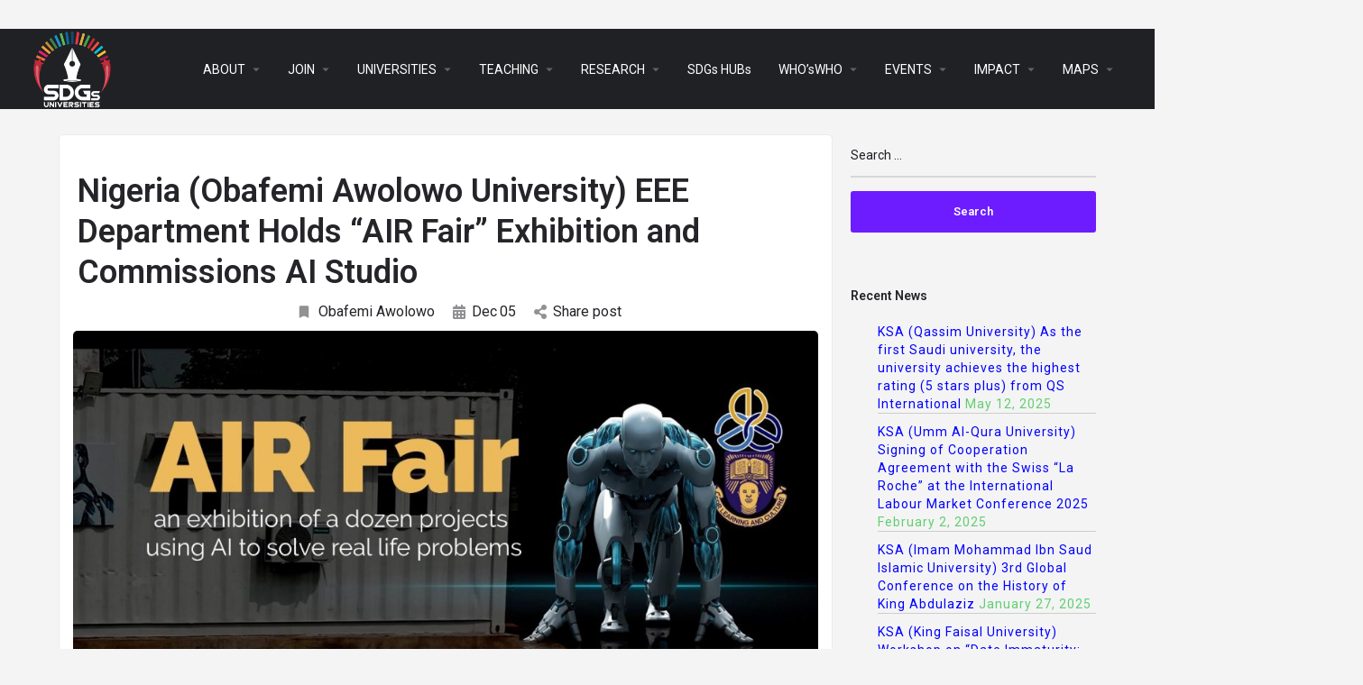

--- FILE ---
content_type: text/html; charset=UTF-8
request_url: https://sdgsuniversities.org/obafemi-awolowo-university-nigeria-eee-department-holds-air-fair-exhibition-and-commissions-ai-studio/
body_size: 32430
content:
<!DOCTYPE html>
<html lang="en-US">
<head>
	<meta charset="UTF-8" />
	<meta name="viewport" content="width=device-width, initial-scale=1.0, maximum-scale=1.0, user-scalable=no" />
	<link rel="pingback" href="https://sdgsuniversities.org/xmlrpc.php">

	<title>Nigeria (Obafemi Awolowo University) EEE Department Holds “AIR Fair” Exhibition and Commissions AI Studio &#8211; SDGS UNIVERSITIES</title>
<link rel="preload" as="font" href="https://sdgsuniversities.org/wp-content/themes/my-listing/assets/fonts/GlacialIndifference/Regular.otf" crossorigin><link rel="preload" as="font" href="https://sdgsuniversities.org/wp-content/themes/my-listing/assets/fonts/GlacialIndifference/Bold.otf" crossorigin><link rel="preload" as="font" href="https://sdgsuniversities.org/wp-content/themes/my-listing/assets/fonts/GlacialIndifference/Italic.otf" crossorigin><meta name='robots' content='max-image-preview:large' />

            <script data-no-defer="1" data-ezscrex="false" data-cfasync="false" data-pagespeed-no-defer data-cookieconsent="ignore">
                var ctPublicFunctions = {"_ajax_nonce":"fa253be54c","_rest_nonce":"0019205156","_ajax_url":"\/wp-admin\/admin-ajax.php","_rest_url":"https:\/\/sdgsuniversities.org\/wp-json\/","data__cookies_type":"none","data__ajax_type":"rest","data__bot_detector_enabled":"1","data__frontend_data_log_enabled":1,"cookiePrefix":"","wprocket_detected":true,"host_url":"sdgsuniversities.org","text__ee_click_to_select":"Click to select the whole data","text__ee_original_email":"The complete one is","text__ee_got_it":"Got it","text__ee_blocked":"Blocked","text__ee_cannot_connect":"Cannot connect","text__ee_cannot_decode":"Can not decode email. Unknown reason","text__ee_email_decoder":"CleanTalk email decoder","text__ee_wait_for_decoding":"The magic is on the way!","text__ee_decoding_process":"Please wait a few seconds while we decode the contact data."}
            </script>
        
            <script data-no-defer="1" data-ezscrex="false" data-cfasync="false" data-pagespeed-no-defer data-cookieconsent="ignore">
                var ctPublic = {"_ajax_nonce":"fa253be54c","settings__forms__check_internal":"0","settings__forms__check_external":"0","settings__forms__force_protection":"0","settings__forms__search_test":"1","settings__data__bot_detector_enabled":"1","settings__sfw__anti_crawler":0,"blog_home":"https:\/\/sdgsuniversities.org\/","pixel__setting":"3","pixel__enabled":true,"pixel__url":null,"data__email_check_before_post":"1","data__email_check_exist_post":"1","data__cookies_type":"none","data__key_is_ok":true,"data__visible_fields_required":true,"wl_brandname":"Anti-Spam by CleanTalk","wl_brandname_short":"CleanTalk","ct_checkjs_key":"81ef3983b690e434a98748336eab2de61f60c5ed5ee2526d59efc9e11f5b3fab","emailEncoderPassKey":"81561973e54cbaf2f402c60025ab692a","bot_detector_forms_excluded":"W10=","advancedCacheExists":true,"varnishCacheExists":false,"wc_ajax_add_to_cart":true,"theRealPerson":{"phrases":{"trpHeading":"The Real Person Badge!","trpContent1":"The commenter acts as a real person and verified as not a bot.","trpContent2":" Anti-Spam by CleanTalk","trpContentLearnMore":"Learn more"},"trpContentLink":"https:\/\/cleantalk.org\/help\/the-real-person?utm_id=&amp;utm_term=&amp;utm_source=admin_side&amp;utm_medium=trp_badge&amp;utm_content=trp_badge_link_click&amp;utm_campaign=apbct_links","imgPersonUrl":"https:\/\/sdgsuniversities.org\/wp-content\/plugins\/cleantalk-spam-protect\/css\/images\/real_user.svg","imgShieldUrl":"https:\/\/sdgsuniversities.org\/wp-content\/plugins\/cleantalk-spam-protect\/css\/images\/shield.svg"}}
            </script>
        <link rel='dns-prefetch' href='//fd.cleantalk.org' />
<link rel='dns-prefetch' href='//api.tiles.mapbox.com' />
<link rel='dns-prefetch' href='//fonts.googleapis.com' />
<link rel="alternate" type="application/rss+xml" title="SDGS UNIVERSITIES &raquo; Feed" href="https://sdgsuniversities.org/feed/" />
<link rel="alternate" type="application/rss+xml" title="SDGS UNIVERSITIES &raquo; Comments Feed" href="https://sdgsuniversities.org/comments/feed/" />
<link rel="alternate" title="oEmbed (JSON)" type="application/json+oembed" href="https://sdgsuniversities.org/wp-json/oembed/1.0/embed?url=https%3A%2F%2Fsdgsuniversities.org%2Fobafemi-awolowo-university-nigeria-eee-department-holds-air-fair-exhibition-and-commissions-ai-studio%2F" />
<link rel="alternate" title="oEmbed (XML)" type="text/xml+oembed" href="https://sdgsuniversities.org/wp-json/oembed/1.0/embed?url=https%3A%2F%2Fsdgsuniversities.org%2Fobafemi-awolowo-university-nigeria-eee-department-holds-air-fair-exhibition-and-commissions-ai-studio%2F&#038;format=xml" />
<style id='wp-img-auto-sizes-contain-inline-css' type='text/css'>
img:is([sizes=auto i],[sizes^="auto," i]){contain-intrinsic-size:3000px 1500px}
/*# sourceURL=wp-img-auto-sizes-contain-inline-css */
</style>
<link rel='stylesheet' id='elementor-frontend-css' href='https://sdgsuniversities.org/wp-content/plugins/elementor/assets/css/frontend.min.css?ver=3.33.0' type='text/css' media='all' />
<link rel='stylesheet' id='elementor-post-87422-css' href='https://sdgsuniversities.org/wp-content/uploads/elementor/css/post-87422.css?ver=1763145426' type='text/css' media='all' />
<link data-minify="1" rel='stylesheet' id='hfe-widgets-style-css' href='https://sdgsuniversities.org/wp-content/cache/min/1/wp-content/plugins/header-footer-elementor/inc/widgets-css/frontend.css?ver=1763145425' type='text/css' media='all' />
<link data-minify="1" rel='stylesheet' id='hfe-woo-product-grid-css' href='https://sdgsuniversities.org/wp-content/cache/min/1/wp-content/plugins/header-footer-elementor/inc/widgets-css/woo-products.css?ver=1763145425' type='text/css' media='all' />
<link rel='preload stylesheet' as='style' onload="this.onload=null;this.rel='stylesheet'" id='wp-block-library-css' href='https://sdgsuniversities.org/wp-includes/css/dist/block-library/style.min.css?ver=6.9' type='text/css' media='all' />
<link data-minify="1" rel='stylesheet' id='wc-blocks-style-css' href='https://sdgsuniversities.org/wp-content/cache/min/1/wp-content/plugins/woocommerce/assets/client/blocks/wc-blocks.css?ver=1763145426' type='text/css' media='all' />
<style id='global-styles-inline-css' type='text/css'>
:root{--wp--preset--aspect-ratio--square: 1;--wp--preset--aspect-ratio--4-3: 4/3;--wp--preset--aspect-ratio--3-4: 3/4;--wp--preset--aspect-ratio--3-2: 3/2;--wp--preset--aspect-ratio--2-3: 2/3;--wp--preset--aspect-ratio--16-9: 16/9;--wp--preset--aspect-ratio--9-16: 9/16;--wp--preset--color--black: #000000;--wp--preset--color--cyan-bluish-gray: #abb8c3;--wp--preset--color--white: #ffffff;--wp--preset--color--pale-pink: #f78da7;--wp--preset--color--vivid-red: #cf2e2e;--wp--preset--color--luminous-vivid-orange: #ff6900;--wp--preset--color--luminous-vivid-amber: #fcb900;--wp--preset--color--light-green-cyan: #7bdcb5;--wp--preset--color--vivid-green-cyan: #00d084;--wp--preset--color--pale-cyan-blue: #8ed1fc;--wp--preset--color--vivid-cyan-blue: #0693e3;--wp--preset--color--vivid-purple: #9b51e0;--wp--preset--gradient--vivid-cyan-blue-to-vivid-purple: linear-gradient(135deg,rgb(6,147,227) 0%,rgb(155,81,224) 100%);--wp--preset--gradient--light-green-cyan-to-vivid-green-cyan: linear-gradient(135deg,rgb(122,220,180) 0%,rgb(0,208,130) 100%);--wp--preset--gradient--luminous-vivid-amber-to-luminous-vivid-orange: linear-gradient(135deg,rgb(252,185,0) 0%,rgb(255,105,0) 100%);--wp--preset--gradient--luminous-vivid-orange-to-vivid-red: linear-gradient(135deg,rgb(255,105,0) 0%,rgb(207,46,46) 100%);--wp--preset--gradient--very-light-gray-to-cyan-bluish-gray: linear-gradient(135deg,rgb(238,238,238) 0%,rgb(169,184,195) 100%);--wp--preset--gradient--cool-to-warm-spectrum: linear-gradient(135deg,rgb(74,234,220) 0%,rgb(151,120,209) 20%,rgb(207,42,186) 40%,rgb(238,44,130) 60%,rgb(251,105,98) 80%,rgb(254,248,76) 100%);--wp--preset--gradient--blush-light-purple: linear-gradient(135deg,rgb(255,206,236) 0%,rgb(152,150,240) 100%);--wp--preset--gradient--blush-bordeaux: linear-gradient(135deg,rgb(254,205,165) 0%,rgb(254,45,45) 50%,rgb(107,0,62) 100%);--wp--preset--gradient--luminous-dusk: linear-gradient(135deg,rgb(255,203,112) 0%,rgb(199,81,192) 50%,rgb(65,88,208) 100%);--wp--preset--gradient--pale-ocean: linear-gradient(135deg,rgb(255,245,203) 0%,rgb(182,227,212) 50%,rgb(51,167,181) 100%);--wp--preset--gradient--electric-grass: linear-gradient(135deg,rgb(202,248,128) 0%,rgb(113,206,126) 100%);--wp--preset--gradient--midnight: linear-gradient(135deg,rgb(2,3,129) 0%,rgb(40,116,252) 100%);--wp--preset--font-size--small: 13px;--wp--preset--font-size--medium: 20px;--wp--preset--font-size--large: 36px;--wp--preset--font-size--x-large: 42px;--wp--preset--spacing--20: 0.44rem;--wp--preset--spacing--30: 0.67rem;--wp--preset--spacing--40: 1rem;--wp--preset--spacing--50: 1.5rem;--wp--preset--spacing--60: 2.25rem;--wp--preset--spacing--70: 3.38rem;--wp--preset--spacing--80: 5.06rem;--wp--preset--shadow--natural: 6px 6px 9px rgba(0, 0, 0, 0.2);--wp--preset--shadow--deep: 12px 12px 50px rgba(0, 0, 0, 0.4);--wp--preset--shadow--sharp: 6px 6px 0px rgba(0, 0, 0, 0.2);--wp--preset--shadow--outlined: 6px 6px 0px -3px rgb(255, 255, 255), 6px 6px rgb(0, 0, 0);--wp--preset--shadow--crisp: 6px 6px 0px rgb(0, 0, 0);}:where(.is-layout-flex){gap: 0.5em;}:where(.is-layout-grid){gap: 0.5em;}body .is-layout-flex{display: flex;}.is-layout-flex{flex-wrap: wrap;align-items: center;}.is-layout-flex > :is(*, div){margin: 0;}body .is-layout-grid{display: grid;}.is-layout-grid > :is(*, div){margin: 0;}:where(.wp-block-columns.is-layout-flex){gap: 2em;}:where(.wp-block-columns.is-layout-grid){gap: 2em;}:where(.wp-block-post-template.is-layout-flex){gap: 1.25em;}:where(.wp-block-post-template.is-layout-grid){gap: 1.25em;}.has-black-color{color: var(--wp--preset--color--black) !important;}.has-cyan-bluish-gray-color{color: var(--wp--preset--color--cyan-bluish-gray) !important;}.has-white-color{color: var(--wp--preset--color--white) !important;}.has-pale-pink-color{color: var(--wp--preset--color--pale-pink) !important;}.has-vivid-red-color{color: var(--wp--preset--color--vivid-red) !important;}.has-luminous-vivid-orange-color{color: var(--wp--preset--color--luminous-vivid-orange) !important;}.has-luminous-vivid-amber-color{color: var(--wp--preset--color--luminous-vivid-amber) !important;}.has-light-green-cyan-color{color: var(--wp--preset--color--light-green-cyan) !important;}.has-vivid-green-cyan-color{color: var(--wp--preset--color--vivid-green-cyan) !important;}.has-pale-cyan-blue-color{color: var(--wp--preset--color--pale-cyan-blue) !important;}.has-vivid-cyan-blue-color{color: var(--wp--preset--color--vivid-cyan-blue) !important;}.has-vivid-purple-color{color: var(--wp--preset--color--vivid-purple) !important;}.has-black-background-color{background-color: var(--wp--preset--color--black) !important;}.has-cyan-bluish-gray-background-color{background-color: var(--wp--preset--color--cyan-bluish-gray) !important;}.has-white-background-color{background-color: var(--wp--preset--color--white) !important;}.has-pale-pink-background-color{background-color: var(--wp--preset--color--pale-pink) !important;}.has-vivid-red-background-color{background-color: var(--wp--preset--color--vivid-red) !important;}.has-luminous-vivid-orange-background-color{background-color: var(--wp--preset--color--luminous-vivid-orange) !important;}.has-luminous-vivid-amber-background-color{background-color: var(--wp--preset--color--luminous-vivid-amber) !important;}.has-light-green-cyan-background-color{background-color: var(--wp--preset--color--light-green-cyan) !important;}.has-vivid-green-cyan-background-color{background-color: var(--wp--preset--color--vivid-green-cyan) !important;}.has-pale-cyan-blue-background-color{background-color: var(--wp--preset--color--pale-cyan-blue) !important;}.has-vivid-cyan-blue-background-color{background-color: var(--wp--preset--color--vivid-cyan-blue) !important;}.has-vivid-purple-background-color{background-color: var(--wp--preset--color--vivid-purple) !important;}.has-black-border-color{border-color: var(--wp--preset--color--black) !important;}.has-cyan-bluish-gray-border-color{border-color: var(--wp--preset--color--cyan-bluish-gray) !important;}.has-white-border-color{border-color: var(--wp--preset--color--white) !important;}.has-pale-pink-border-color{border-color: var(--wp--preset--color--pale-pink) !important;}.has-vivid-red-border-color{border-color: var(--wp--preset--color--vivid-red) !important;}.has-luminous-vivid-orange-border-color{border-color: var(--wp--preset--color--luminous-vivid-orange) !important;}.has-luminous-vivid-amber-border-color{border-color: var(--wp--preset--color--luminous-vivid-amber) !important;}.has-light-green-cyan-border-color{border-color: var(--wp--preset--color--light-green-cyan) !important;}.has-vivid-green-cyan-border-color{border-color: var(--wp--preset--color--vivid-green-cyan) !important;}.has-pale-cyan-blue-border-color{border-color: var(--wp--preset--color--pale-cyan-blue) !important;}.has-vivid-cyan-blue-border-color{border-color: var(--wp--preset--color--vivid-cyan-blue) !important;}.has-vivid-purple-border-color{border-color: var(--wp--preset--color--vivid-purple) !important;}.has-vivid-cyan-blue-to-vivid-purple-gradient-background{background: var(--wp--preset--gradient--vivid-cyan-blue-to-vivid-purple) !important;}.has-light-green-cyan-to-vivid-green-cyan-gradient-background{background: var(--wp--preset--gradient--light-green-cyan-to-vivid-green-cyan) !important;}.has-luminous-vivid-amber-to-luminous-vivid-orange-gradient-background{background: var(--wp--preset--gradient--luminous-vivid-amber-to-luminous-vivid-orange) !important;}.has-luminous-vivid-orange-to-vivid-red-gradient-background{background: var(--wp--preset--gradient--luminous-vivid-orange-to-vivid-red) !important;}.has-very-light-gray-to-cyan-bluish-gray-gradient-background{background: var(--wp--preset--gradient--very-light-gray-to-cyan-bluish-gray) !important;}.has-cool-to-warm-spectrum-gradient-background{background: var(--wp--preset--gradient--cool-to-warm-spectrum) !important;}.has-blush-light-purple-gradient-background{background: var(--wp--preset--gradient--blush-light-purple) !important;}.has-blush-bordeaux-gradient-background{background: var(--wp--preset--gradient--blush-bordeaux) !important;}.has-luminous-dusk-gradient-background{background: var(--wp--preset--gradient--luminous-dusk) !important;}.has-pale-ocean-gradient-background{background: var(--wp--preset--gradient--pale-ocean) !important;}.has-electric-grass-gradient-background{background: var(--wp--preset--gradient--electric-grass) !important;}.has-midnight-gradient-background{background: var(--wp--preset--gradient--midnight) !important;}.has-small-font-size{font-size: var(--wp--preset--font-size--small) !important;}.has-medium-font-size{font-size: var(--wp--preset--font-size--medium) !important;}.has-large-font-size{font-size: var(--wp--preset--font-size--large) !important;}.has-x-large-font-size{font-size: var(--wp--preset--font-size--x-large) !important;}
/*# sourceURL=global-styles-inline-css */
</style>

<style id='classic-theme-styles-inline-css' type='text/css'>
/*! This file is auto-generated */
.wp-block-button__link{color:#fff;background-color:#32373c;border-radius:9999px;box-shadow:none;text-decoration:none;padding:calc(.667em + 2px) calc(1.333em + 2px);font-size:1.125em}.wp-block-file__button{background:#32373c;color:#fff;text-decoration:none}
/*# sourceURL=/wp-includes/css/classic-themes.min.css */
</style>
<link rel='stylesheet' id='cleantalk-public-css-css' href='https://sdgsuniversities.org/wp-content/plugins/cleantalk-spam-protect/css/cleantalk-public.min.css?ver=6.68_1763063355' type='text/css' media='all' />
<link rel='stylesheet' id='cleantalk-email-decoder-css-css' href='https://sdgsuniversities.org/wp-content/plugins/cleantalk-spam-protect/css/cleantalk-email-decoder.min.css?ver=6.68_1763063355' type='text/css' media='all' />
<link rel='stylesheet' id='cleantalk-trp-css-css' href='https://sdgsuniversities.org/wp-content/plugins/cleantalk-spam-protect/css/cleantalk-trp.min.css?ver=6.68_1763063355' type='text/css' media='all' />
<link data-minify="1" rel='stylesheet' id='contact-form-7-css' href='https://sdgsuniversities.org/wp-content/cache/min/1/wp-content/plugins/contact-form-7/includes/css/styles.css?ver=1763145425' type='text/css' media='all' />
<link data-minify="1" rel='stylesheet' id='t4bnt-style-css' href='https://sdgsuniversities.org/wp-content/cache/min/1/wp-content/plugins/t4b-news-ticker/assets/css/t4bnt-styles.css?ver=1763145425' type='text/css' media='all' />
<link data-minify="1" rel='stylesheet' id='woocommerce-layout-css' href='https://sdgsuniversities.org/wp-content/cache/min/1/wp-content/plugins/woocommerce/assets/css/woocommerce-layout.css?ver=1763145425' type='text/css' media='all' />
<link data-minify="1" rel='stylesheet' id='woocommerce-smallscreen-css' href='https://sdgsuniversities.org/wp-content/cache/min/1/wp-content/plugins/woocommerce/assets/css/woocommerce-smallscreen.css?ver=1763145425' type='text/css' media='only screen and (max-width: 768px)' />
<link data-minify="1" rel='stylesheet' id='woocommerce-general-css' href='https://sdgsuniversities.org/wp-content/cache/min/1/wp-content/plugins/woocommerce/assets/css/woocommerce.css?ver=1763145425' type='text/css' media='all' />
<style id='woocommerce-inline-inline-css' type='text/css'>
.woocommerce form .form-row .required { visibility: visible; }
/*# sourceURL=woocommerce-inline-inline-css */
</style>
<link rel='stylesheet' id='wp-show-posts-css' href='https://sdgsuniversities.org/wp-content/plugins/wp-show-posts/css/wp-show-posts-min.css?ver=1.1.6' type='text/css' media='all' />
<link data-minify="1" rel='stylesheet' id='hfe-style-css' href='https://sdgsuniversities.org/wp-content/cache/min/1/wp-content/plugins/header-footer-elementor/assets/css/header-footer-elementor.css?ver=1763145425' type='text/css' media='all' />
<link data-minify="1" rel='stylesheet' id='elementor-icons-css' href='https://sdgsuniversities.org/wp-content/cache/min/1/wp-content/plugins/elementor/assets/lib/eicons/css/elementor-icons.min.css?ver=1763145425' type='text/css' media='all' />
<link rel='stylesheet' id='elementor-post-205-css' href='https://sdgsuniversities.org/wp-content/uploads/elementor/css/post-205.css?ver=1763145426' type='text/css' media='all' />
<link data-minify="1" rel='stylesheet' id='font-awesome-5-all-css' href='https://sdgsuniversities.org/wp-content/cache/min/1/wp-content/plugins/elementor/assets/lib/font-awesome/css/all.min.css?ver=1763145426' type='text/css' media='all' />
<link rel='stylesheet' id='font-awesome-4-shim-css' href='https://sdgsuniversities.org/wp-content/plugins/elementor/assets/lib/font-awesome/css/v4-shims.min.css?ver=3.33.0' type='text/css' media='all' />
<link rel='stylesheet' id='elementor-post-122447-css' href='https://sdgsuniversities.org/wp-content/uploads/elementor/css/post-122447.css?ver=1763145427' type='text/css' media='all' />
<link rel='stylesheet' id='hide-admin-bar-based-on-user-roles-css' href='https://sdgsuniversities.org/wp-content/plugins/hide-admin-bar-based-on-user-roles/public/css/hide-admin-bar-based-on-user-roles-public.css?ver=6.0.5' type='text/css' media='all' />
<link data-minify="1" rel='stylesheet' id='brands-styles-css' href='https://sdgsuniversities.org/wp-content/cache/min/1/wp-content/plugins/woocommerce/assets/css/brands.css?ver=1763145426' type='text/css' media='all' />
<link data-minify="1" rel='stylesheet' id='hfe-elementor-icons-css' href='https://sdgsuniversities.org/wp-content/cache/min/1/wp-content/plugins/elementor/assets/lib/eicons/css/elementor-icons.min.css?ver=1763145425' type='text/css' media='all' />
<link rel='stylesheet' id='hfe-icons-list-css' href='https://sdgsuniversities.org/wp-content/plugins/elementor/assets/css/widget-icon-list.min.css?ver=3.24.3' type='text/css' media='all' />
<link rel='stylesheet' id='hfe-social-icons-css' href='https://sdgsuniversities.org/wp-content/plugins/elementor/assets/css/widget-social-icons.min.css?ver=3.24.0' type='text/css' media='all' />
<link data-minify="1" rel='stylesheet' id='hfe-social-share-icons-brands-css' href='https://sdgsuniversities.org/wp-content/cache/min/1/wp-content/plugins/elementor/assets/lib/font-awesome/css/brands.css?ver=1763145426' type='text/css' media='all' />
<link data-minify="1" rel='stylesheet' id='hfe-social-share-icons-fontawesome-css' href='https://sdgsuniversities.org/wp-content/cache/min/1/wp-content/plugins/elementor/assets/lib/font-awesome/css/fontawesome.css?ver=1763145426' type='text/css' media='all' />
<link data-minify="1" rel='stylesheet' id='hfe-nav-menu-icons-css' href='https://sdgsuniversities.org/wp-content/cache/min/1/wp-content/plugins/elementor/assets/lib/font-awesome/css/solid.css?ver=1763145426' type='text/css' media='all' />
<link rel='stylesheet' id='hfe-widget-blockquote-css' href='https://sdgsuniversities.org/wp-content/plugins/elementor-pro/assets/css/widget-blockquote.min.css?ver=3.25.0' type='text/css' media='all' />
<link rel='stylesheet' id='hfe-mega-menu-css' href='https://sdgsuniversities.org/wp-content/plugins/elementor-pro/assets/css/widget-mega-menu.min.css?ver=3.26.2' type='text/css' media='all' />
<link rel='stylesheet' id='hfe-nav-menu-widget-css' href='https://sdgsuniversities.org/wp-content/plugins/elementor-pro/assets/css/widget-nav-menu.min.css?ver=3.26.0' type='text/css' media='all' />
<link data-minify="1" rel='preload stylesheet' as='style' onload="this.onload=null;this.rel='stylesheet'" id='mapbox-gl-css' href='https://sdgsuniversities.org/wp-content/cache/min/1/mapbox-gl-js/v1.9.0/mapbox-gl.css?ver=1763145426' type='text/css' media='all' />
<link data-minify="1" rel='stylesheet' id='mylisting-mapbox-css' href='https://sdgsuniversities.org/wp-content/cache/min/1/wp-content/themes/my-listing/assets/dist/maps/mapbox/mapbox.css?ver=1763145426' type='text/css' media='all' />
<link data-minify="1" rel='stylesheet' id='mylisting-icons-css' href='https://sdgsuniversities.org/wp-content/cache/min/1/wp-content/themes/my-listing/assets/dist/icons.css?ver=1763145426' type='text/css' media='all' />
<link rel='stylesheet' id='mylisting-material-icons-css' href='https://fonts.googleapis.com/icon?family=Material+Icons&#038;display=swap&#038;ver=6.9' type='text/css' media='all' />
<link data-minify="1" rel='stylesheet' id='select2-css' href='https://sdgsuniversities.org/wp-content/cache/min/1/wp-content/plugins/woocommerce/assets/css/select2.css?ver=1763145426' type='text/css' media='all' />
<link data-minify="1" rel='stylesheet' id='mylisting-vendor-css' href='https://sdgsuniversities.org/wp-content/cache/min/1/wp-content/themes/my-listing/assets/dist/vendor.css?ver=1763145426' type='text/css' media='all' />
<link data-minify="1" rel='stylesheet' id='mylisting-frontend-css' href='https://sdgsuniversities.org/wp-content/cache/min/1/wp-content/themes/my-listing/assets/dist/frontend.css?ver=1763145426' type='text/css' media='all' />
<link data-minify="1" rel='stylesheet' id='theme-styles-default-css' href='https://sdgsuniversities.org/wp-content/cache/min/1/wp-content/themes/my-listing/style.css?ver=1763145426' type='text/css' media='all' />
<style id='theme-styles-default-inline-css' type='text/css'>
:root{}
/*# sourceURL=theme-styles-default-inline-css */
</style>
<link data-minify="1" rel='stylesheet' id='mylisting-default-fonts-css' href='https://sdgsuniversities.org/wp-content/cache/min/1/wp-content/themes/my-listing/assets/dist/default-fonts.css?ver=1763145426' type='text/css' media='all' />
<link data-minify="1" rel='stylesheet' id='ekit-widget-styles-css' href='https://sdgsuniversities.org/wp-content/cache/min/1/wp-content/plugins/elementskit-lite/widgets/init/assets/css/widget-styles.css?ver=1763145426' type='text/css' media='all' />
<link data-minify="1" rel='stylesheet' id='ekit-responsive-css' href='https://sdgsuniversities.org/wp-content/cache/min/1/wp-content/plugins/elementskit-lite/widgets/init/assets/css/responsive.css?ver=1763145426' type='text/css' media='all' />
<link data-minify="1" rel='stylesheet' id='mylisting-dynamic-styles-css' href='https://sdgsuniversities.org/wp-content/cache/min/1/wp-content/uploads/mylisting-dynamic-styles.css?ver=1763145426' type='text/css' media='all' />
<style id='rocket-lazyload-inline-css' type='text/css'>
.rll-youtube-player{position:relative;padding-bottom:56.23%;height:0;overflow:hidden;max-width:100%;}.rll-youtube-player:focus-within{outline: 2px solid currentColor;outline-offset: 5px;}.rll-youtube-player iframe{position:absolute;top:0;left:0;width:100%;height:100%;z-index:100;background:0 0}.rll-youtube-player img{bottom:0;display:block;left:0;margin:auto;max-width:100%;width:100%;position:absolute;right:0;top:0;border:none;height:auto;-webkit-transition:.4s all;-moz-transition:.4s all;transition:.4s all}.rll-youtube-player img:hover{-webkit-filter:brightness(75%)}.rll-youtube-player .play{height:100%;width:100%;left:0;top:0;position:absolute;background:url(https://sdgsuniversities.org/wp-content/plugins/wp-rocket/assets/img/youtube.png) no-repeat center;background-color: transparent !important;cursor:pointer;border:none;}
/*# sourceURL=rocket-lazyload-inline-css */
</style>
<link rel='stylesheet' id='elementor-gf-roboto-css' href='https://fonts.googleapis.com/css?family=Roboto:100,100italic,200,200italic,300,300italic,400,400italic,500,500italic,600,600italic,700,700italic,800,800italic,900,900italic&#038;display=auto' type='text/css' media='all' />
<link rel='stylesheet' id='elementor-gf-robotoslab-css' href='https://fonts.googleapis.com/css?family=Roboto+Slab:100,100italic,200,200italic,300,300italic,400,400italic,500,500italic,600,600italic,700,700italic,800,800italic,900,900italic&#038;display=auto' type='text/css' media='all' />
<link rel='stylesheet' id='elementor-gf-pontanosans-css' href='https://fonts.googleapis.com/css?family=Pontano+Sans:100,100italic,200,200italic,300,300italic,400,400italic,500,500italic,600,600italic,700,700italic,800,800italic,900,900italic&#038;display=auto' type='text/css' media='all' />
<link rel='stylesheet' id='elementor-gf-montserrat-css' href='https://fonts.googleapis.com/css?family=Montserrat:100,100italic,200,200italic,300,300italic,400,400italic,500,500italic,600,600italic,700,700italic,800,800italic,900,900italic&#038;display=auto' type='text/css' media='all' />
<link rel='stylesheet' id='elementor-icons-shared-0-css' href='https://sdgsuniversities.org/wp-content/plugins/elementor/assets/lib/font-awesome/css/fontawesome.min.css?ver=5.15.3' type='text/css' media='all' />
<link data-minify="1" rel='stylesheet' id='elementor-icons-fa-solid-css' href='https://sdgsuniversities.org/wp-content/cache/min/1/wp-content/plugins/elementor/assets/lib/font-awesome/css/solid.min.css?ver=1763145426' type='text/css' media='all' />
<link data-minify="1" rel='stylesheet' id='elementor-icons-ekiticons-css' href='https://sdgsuniversities.org/wp-content/cache/min/1/wp-content/plugins/elementskit-lite/modules/elementskit-icon-pack/assets/css/ekiticons.css?ver=1763145426' type='text/css' media='all' />
<link data-minify="1" rel='stylesheet' id='elementor-icons-fa-brands-css' href='https://sdgsuniversities.org/wp-content/cache/min/1/wp-content/plugins/elementor/assets/lib/font-awesome/css/brands.min.css?ver=1763145426' type='text/css' media='all' />
<script type="text/javascript" src="https://sdgsuniversities.org/wp-includes/js/jquery/jquery.min.js?ver=3.7.1" id="jquery-core-js"></script>
<script type="text/javascript" src="https://sdgsuniversities.org/wp-includes/js/jquery/jquery-migrate.min.js?ver=3.4.1" id="jquery-migrate-js"></script>
<script type="text/javascript" id="jquery-js-after">
/* <![CDATA[ */
!function($){"use strict";$(document).ready(function(){$(this).scrollTop()>100&&$(".hfe-scroll-to-top-wrap").removeClass("hfe-scroll-to-top-hide"),$(window).scroll(function(){$(this).scrollTop()<100?$(".hfe-scroll-to-top-wrap").fadeOut(300):$(".hfe-scroll-to-top-wrap").fadeIn(300)}),$(".hfe-scroll-to-top-wrap").on("click",function(){$("html, body").animate({scrollTop:0},300);return!1})})}(jQuery);
!function($){'use strict';$(document).ready(function(){var bar=$('.hfe-reading-progress-bar');if(!bar.length)return;$(window).on('scroll',function(){var s=$(window).scrollTop(),d=$(document).height()-$(window).height(),p=d? s/d*100:0;bar.css('width',p+'%')});});}(jQuery);
//# sourceURL=jquery-js-after
/* ]]> */
</script>
<script type="text/javascript" src="https://sdgsuniversities.org/wp-content/plugins/cleantalk-spam-protect/js/apbct-public-bundle.min.js?ver=6.68_1763063355" id="apbct-public-bundle.min-js-js"></script>
<script type="text/javascript" src="https://fd.cleantalk.org/ct-bot-detector-wrapper.js?ver=6.68" id="ct_bot_detector-js" defer="defer" data-wp-strategy="defer"></script>
<script type="text/javascript" src="https://sdgsuniversities.org/wp-content/plugins/woocommerce/assets/js/jquery-blockui/jquery.blockUI.min.js?ver=2.7.0-wc.10.3.5" id="wc-jquery-blockui-js" defer="defer" data-wp-strategy="defer"></script>
<script type="text/javascript" id="wc-add-to-cart-js-extra">
/* <![CDATA[ */
var wc_add_to_cart_params = {"ajax_url":"/wp-admin/admin-ajax.php","wc_ajax_url":"/?wc-ajax=%%endpoint%%","i18n_view_cart":"View cart","cart_url":"https://sdgsuniversities.org/cart-2/","is_cart":"","cart_redirect_after_add":"no"};
//# sourceURL=wc-add-to-cart-js-extra
/* ]]> */
</script>
<script type="text/javascript" src="https://sdgsuniversities.org/wp-content/plugins/woocommerce/assets/js/frontend/add-to-cart.min.js?ver=10.3.5" id="wc-add-to-cart-js" defer="defer" data-wp-strategy="defer"></script>
<script type="text/javascript" src="https://sdgsuniversities.org/wp-content/plugins/woocommerce/assets/js/js-cookie/js.cookie.min.js?ver=2.1.4-wc.10.3.5" id="wc-js-cookie-js" defer="defer" data-wp-strategy="defer"></script>
<script type="text/javascript" id="woocommerce-js-extra">
/* <![CDATA[ */
var woocommerce_params = {"ajax_url":"/wp-admin/admin-ajax.php","wc_ajax_url":"/?wc-ajax=%%endpoint%%","i18n_password_show":"Show password","i18n_password_hide":"Hide password"};
//# sourceURL=woocommerce-js-extra
/* ]]> */
</script>
<script type="text/javascript" src="https://sdgsuniversities.org/wp-content/plugins/woocommerce/assets/js/frontend/woocommerce.min.js?ver=10.3.5" id="woocommerce-js" defer="defer" data-wp-strategy="defer"></script>
<script type="text/javascript" src="https://sdgsuniversities.org/wp-content/plugins/elementor/assets/lib/font-awesome/js/v4-shims.min.js?ver=3.33.0" id="font-awesome-4-shim-js"></script>
<script type="text/javascript" src="https://sdgsuniversities.org/wp-content/plugins/hide-admin-bar-based-on-user-roles/public/js/hide-admin-bar-based-on-user-roles-public.js?ver=6.0.5" id="hide-admin-bar-based-on-user-roles-js"></script>
<link rel="https://api.w.org/" href="https://sdgsuniversities.org/wp-json/" /><link rel="alternate" title="JSON" type="application/json" href="https://sdgsuniversities.org/wp-json/wp/v2/posts/95303" /><link rel="EditURI" type="application/rsd+xml" title="RSD" href="https://sdgsuniversities.org/xmlrpc.php?rsd" />
<meta name="generator" content="WordPress 6.9" />
<meta name="generator" content="WooCommerce 10.3.5" />
<link rel="canonical" href="https://sdgsuniversities.org/obafemi-awolowo-university-nigeria-eee-department-holds-air-fair-exhibition-and-commissions-ai-studio/" />
<link rel='shortlink' href='https://sdgsuniversities.org/?p=95303' />
<script type="text/javascript">var MyListing = {"Helpers":{},"Handlers":{},"MapConfig":{"ClusterSize":35,"AccessToken":"pk.eyJ1IjoicHVybmltYTA5OCIsImEiOiJja2w3cmh5N2oyN2o5Mm90N2RjYjd4d3dyIn0.DmhFxcS6vF9h2WNpN6unDQ","Language":false,"TypeRestrictions":[],"CountryRestrictions":[],"CustomSkins":{}}};</script><script type="text/javascript">var CASE27 = {"ajax_url":"https:\/\/sdgsuniversities.org\/wp-admin\/admin-ajax.php","login_url":"https:\/\/sdgsuniversities.org\/my-account-2\/","register_url":"https:\/\/sdgsuniversities.org\/my-account-2\/?register","mylisting_ajax_url":"\/?mylisting-ajax=1","env":"production","ajax_nonce":"b60a903004","l10n":{"selectOption":"Select an option","errorLoading":"The results could not be loaded.","loadingMore":"Loading more results\u2026","noResults":"No results found","searching":"Searching\u2026","datepicker":{"format":"DD MMMM, YY","timeFormat":"h:mm A","dateTimeFormat":"DD MMMM, YY, h:mm A","timePicker24Hour":false,"firstDay":1,"applyLabel":"Apply","cancelLabel":"Cancel","customRangeLabel":"Custom Range","daysOfWeek":["Su","Mo","Tu","We","Th","Fr","Sa"],"monthNames":["January","February","March","April","May","June","July","August","September","October","November","December"]},"irreversible_action":"This is an irreversible action. Proceed anyway?","delete_listing_confirm":"Are you sure you want to delete this listing?","copied_to_clipboard":"Copied!","nearby_listings_location_required":"Enter a location to find nearby listings.","nearby_listings_retrieving_location":"Retrieving location...","nearby_listings_searching":"Searching for nearby listings...","geolocation_failed":"You must enable location to use this feature.","something_went_wrong":"Something went wrong.","all_in_category":"All in \"%s\"","invalid_file_type":"Invalid file type. Accepted types:","file_limit_exceeded":"You have exceeded the file upload limit (%d)."},"woocommerce":[],"js_field_html_img":"<div class=\"uploaded-file uploaded-image review-gallery-image job-manager-uploaded-file\">\t<span class=\"uploaded-file-preview\">\t\t\t\t\t<span class=\"job-manager-uploaded-file-preview\">\t\t\t\t<img src=\"\">\t\t\t<\/span>\t\t\t\t<a class=\"remove-uploaded-file review-gallery-image-remove job-manager-remove-uploaded-file\"><i class=\"mi delete\"><\/i><\/a>\t<\/span>\t<input type=\"hidden\" class=\"input-text\" name=\"\" value=\"b64:\"><\/div>","js_field_html":"<div class=\"uploaded-file  review-gallery-image job-manager-uploaded-file\">\t<span class=\"uploaded-file-preview\">\t\t\t\t\t<span class=\"job-manager-uploaded-file-name\">\t\t\t\t<i class=\"mi insert_drive_file uploaded-file-icon\"><\/i>\t\t\t\t<code><\/code>\t\t\t<\/span>\t\t\t\t<a class=\"remove-uploaded-file review-gallery-image-remove job-manager-remove-uploaded-file\"><i class=\"mi delete\"><\/i><\/a>\t<\/span>\t<input type=\"hidden\" class=\"input-text\" name=\"\" value=\"b64:\"><\/div>"};</script>	<noscript><style>.woocommerce-product-gallery{ opacity: 1 !important; }</style></noscript>
	<meta name="generator" content="Elementor 3.33.0; features: additional_custom_breakpoints; settings: css_print_method-external, google_font-enabled, font_display-auto">
			<style>
				.e-con.e-parent:nth-of-type(n+4):not(.e-lazyloaded):not(.e-no-lazyload),
				.e-con.e-parent:nth-of-type(n+4):not(.e-lazyloaded):not(.e-no-lazyload) * {
					background-image: none !important;
				}
				@media screen and (max-height: 1024px) {
					.e-con.e-parent:nth-of-type(n+3):not(.e-lazyloaded):not(.e-no-lazyload),
					.e-con.e-parent:nth-of-type(n+3):not(.e-lazyloaded):not(.e-no-lazyload) * {
						background-image: none !important;
					}
				}
				@media screen and (max-height: 640px) {
					.e-con.e-parent:nth-of-type(n+2):not(.e-lazyloaded):not(.e-no-lazyload),
					.e-con.e-parent:nth-of-type(n+2):not(.e-lazyloaded):not(.e-no-lazyload) * {
						background-image: none !important;
					}
				}
			</style>
			<link rel="icon" href="https://sdgsuniversities.org/wp-content/uploads/2023/03/cropped-sdgs-32x32.png" sizes="32x32" />
<link rel="icon" href="https://sdgsuniversities.org/wp-content/uploads/2023/03/cropped-sdgs-192x192.png" sizes="192x192" />
<link rel="apple-touch-icon" href="https://sdgsuniversities.org/wp-content/uploads/2023/03/cropped-sdgs-180x180.png" />
<meta name="msapplication-TileImage" content="https://sdgsuniversities.org/wp-content/uploads/2023/03/cropped-sdgs-270x270.png" />
		<style type="text/css" id="wp-custom-css">
			.conf ul li {
	width:100% !important;
}
.block-field-leadership-drop .related-listing-block .event-host , .block-field-feature-expert-drop .related-listing-block .event-host {
	margin-bottom: -5px;
}		</style>
		<script>window.dzsvg_settings= {dzsvg_site_url: "https://sdgsuniversities.org/",version: "11.66",ajax_url: "https://sdgsuniversities.org/wp-admin/admin-ajax.php",deeplink_str: "the-video", debug_mode:"off", merge_social_into_one:"off"}; window.dzsvg_site_url="https://sdgsuniversities.org";window.dzsvg_plugin_url="https://sdgsuniversities.org/wp-content/plugins/dzs-videogallery/";</script><style type="text/css" id="mylisting-element-queries">.featured-search[max-width~="1000px"] .form-group, .featured-search .filter-count-3 .form-group { width: calc(33.3% - 12px); margin-right: 18px; } .featured-search[max-width~="1000px"] .form-group:nth-child(3n), .featured-search .filter-count-3 .form-group:nth-child(3n) { margin-right: 0; } .featured-search[max-width~="750px"] .form-group, .featured-search .filter-count-2 .form-group { width: calc(50% - 5px); margin-right: 10px !important; } .featured-search[max-width~="750px"] .form-group:nth-child(2n), .featured-search .filter-count-2 .form-group:nth-child(2n) { margin-right: 0 !important; } .featured-search[max-width~="550px"] .form-group, .featured-search .filter-count-1 .form-group { width: 100%; margin-right: 0 !important; } </style><style type="text/css" id="mylisting-typography"></style><noscript><style id="rocket-lazyload-nojs-css">.rll-youtube-player, [data-lazy-src]{display:none !important;}</style></noscript><link rel='stylesheet' id='widget-heading-css' href='https://sdgsuniversities.org/wp-content/plugins/elementor/assets/css/widget-heading.min.css?ver=3.33.0' type='text/css' media='all' />
<link rel='stylesheet' id='widget-form-css' href='https://sdgsuniversities.org/wp-content/plugins/elementor-pro/assets/css/widget-form.min.css?ver=3.29.2' type='text/css' media='all' />
<link rel='stylesheet' id='widget-icon-list-css' href='https://sdgsuniversities.org/wp-content/plugins/elementor/assets/css/widget-icon-list.min.css?ver=3.33.0' type='text/css' media='all' />
</head>
<body class="wp-singular post-template-default single single-post postid-95303 single-format-standard wp-theme-my-listing theme-my-listing woocommerce-no-js ehf-footer ehf-template-my-listing ehf-stylesheet-my-listing my-listing elementor-default elementor-kit-205">

<div id="c27-site-wrapper">

<header class="c27-main-header header header-style-default header-dark-skin header-scroll-dark-skin hide-until-load header-scroll-hide header-menu-right">
	<div class="header-skin"></div>
	<div class="header-container">
		<div class="header-top container-fluid">
			<div class="header-left">
			<div class="mobile-menu">
				<a href="#main-menu">
					<div class="mobile-menu-lines"><i class="mi menu"></i></div>
				</a>
			</div>
			<div class="logo">
									
					<a href="https://sdgsuniversities.org/" class="static-logo">
						<img src="data:image/svg+xml,%3Csvg%20xmlns='http://www.w3.org/2000/svg'%20viewBox='0%200%200%200'%3E%3C/svg%3E" data-lazy-src="https://sdgsuniversities.org/wp-content/uploads/2021/07/LOGO_W_TEXT-1024x1024.png"><noscript><img src="https://sdgsuniversities.org/wp-content/uploads/2021/07/LOGO_W_TEXT-1024x1024.png"></noscript>
					</a>
							</div>
						</div>
			<div class="header-center">
			<div class="i-nav">
				<div class="mobile-nav-head">
					<div class="mnh-close-icon">
						<a href="#close-main-menu">
							<i class="mi menu"></i>
						</a>
					</div>

									</div>

				
					<ul id="menu-newmenu" class="main-menu main-nav"><li id="menu-item-61912" class="menu-item menu-item-type-custom menu-item-object-custom menu-item-has-children menu-item-61912"><a href="https://sdgsuniversities.org/about/">ABOUT</a>
<div class="submenu-toggle"><i class="material-icons">arrow_drop_down</i></div><ul class="sub-menu i-dropdown">
	<li id="menu-item-63887" class="menu-item menu-item-type-post_type menu-item-object-page menu-item-has-children menu-item-63887"><a href="https://sdgsuniversities.org/about/">SDGsUni</a>
	<div class="submenu-toggle"><i class="material-icons">arrow_drop_down</i></div><ul class="sub-menu i-dropdown">
		<li id="menu-item-63960" class="menu-item menu-item-type-post_type menu-item-object-page menu-item-has-children menu-item-63960"><a href="https://sdgsuniversities.org/about/background/">Background</a>
		<div class="submenu-toggle"><i class="material-icons">arrow_drop_down</i></div><ul class="sub-menu i-dropdown">
			<li id="menu-item-63890" class="menu-item menu-item-type-post_type menu-item-object-page menu-item-63890"><a href="https://sdgsuniversities.org/about/objectives/">Objectives</a></li>
			<li id="menu-item-121805" class="menu-item menu-item-type-post_type menu-item-object-page menu-item-121805"><a href="https://sdgsuniversities.org/about/launch-events/">Launch Events</a></li>
		</ul>
</li>
	</ul>
</li>
	<li id="menu-item-121861" class="menu-item menu-item-type-post_type menu-item-object-page menu-item-121861"><a href="https://sdgsuniversities.org/partnerships/">PARTNERSHIPS</a></li>
	<li id="menu-item-78320" class="menu-item menu-item-type-custom menu-item-object-custom menu-item-78320"><a href="/training/">TRAINING</a></li>
	<li id="menu-item-84692" class="menu-item menu-item-type-custom menu-item-object-custom menu-item-has-children menu-item-84692"><a href="/team/">TEAM</a>
	<div class="submenu-toggle"><i class="material-icons">arrow_drop_down</i></div><ul class="sub-menu i-dropdown">
		<li id="menu-item-114267" class="menu-item menu-item-type-custom menu-item-object-custom menu-item-has-children menu-item-114267"><a href="#">WASD</a>
		<div class="submenu-toggle"><i class="material-icons">arrow_drop_down</i></div><ul class="sub-menu i-dropdown">
			<li id="menu-item-114261" class="menu-item menu-item-type-custom menu-item-object-custom menu-item-114261"><a href="https://sdgsuniversities.org/founders/">Founders</a></li>
			<li id="menu-item-114160" class="menu-item menu-item-type-custom menu-item-object-custom menu-item-114160"><a href="https://sdgsuniversities.org/advisors/">Expert Advisors</a></li>
			<li id="menu-item-114262" class="menu-item menu-item-type-custom menu-item-object-custom menu-item-114262"><a href="https://sdgsuniversities.org/facilitators/">Facilitators</a></li>
			<li id="menu-item-114258" class="menu-item menu-item-type-custom menu-item-object-custom menu-item-114258"><a href="https://sdgsuniversities.org/sustainability-pioneers/">Sustainability Pioneers</a></li>
		</ul>
</li>
		<li id="menu-item-114194" class="menu-item menu-item-type-custom menu-item-object-custom menu-item-has-children menu-item-114194"><a href="#">Global Network</a>
		<div class="submenu-toggle"><i class="material-icons">arrow_drop_down</i></div><ul class="sub-menu i-dropdown">
			<li id="menu-item-114259" class="menu-item menu-item-type-custom menu-item-object-custom menu-item-has-children menu-item-114259"><a href="https://sdgsuniversities.org/regional-coordinators/">Regional Coordinators</a>
			<div class="submenu-toggle"><i class="material-icons">arrow_drop_down</i></div><ul class="sub-menu i-dropdown">
				<li id="menu-item-114260" class="menu-item menu-item-type-custom menu-item-object-custom menu-item-has-children menu-item-114260"><a href="https://sdgsuniversities.org/country-coordinators/">Country Coordinators</a>
				<div class="submenu-toggle"><i class="material-icons">arrow_drop_down</i></div><ul class="sub-menu i-dropdown">
					<li id="menu-item-72518" class="menu-item menu-item-type-post_type menu-item-object-page menu-item-72518"><a href="https://sdgsuniversities.org/call-for-coordinators/">Call for Coordinators</a></li>
				</ul>
</li>
			</ul>
</li>
			<li id="menu-item-114161" class="menu-item menu-item-type-custom menu-item-object-custom menu-item-114161"><a href="https://sdgsuniversities.org/volunteer/">Volunteers</a></li>
		</ul>
</li>
		<li id="menu-item-114195" class="menu-item menu-item-type-custom menu-item-object-custom menu-item-has-children menu-item-114195"><a href="#">Executive Team</a>
		<div class="submenu-toggle"><i class="material-icons">arrow_drop_down</i></div><ul class="sub-menu i-dropdown">
			<li id="menu-item-114193" class="menu-item menu-item-type-custom menu-item-object-custom menu-item-has-children menu-item-114193"><a href="#">Operation</a>
			<div class="submenu-toggle"><i class="material-icons">arrow_drop_down</i></div><ul class="sub-menu i-dropdown">
				<li id="menu-item-114207" class="menu-item menu-item-type-custom menu-item-object-custom menu-item-has-children menu-item-114207"><a href="https://sdgsuniversities.org/coordinator/">Coordinators</a>
				<div class="submenu-toggle"><i class="material-icons">arrow_drop_down</i></div><ul class="sub-menu i-dropdown">
					<li id="menu-item-114265" class="menu-item menu-item-type-custom menu-item-object-custom menu-item-114265"><a href="https://sdgsuniversities.org/researchers/">Researchers</a></li>
					<li id="menu-item-114199" class="menu-item menu-item-type-custom menu-item-object-custom menu-item-114199"><a href="https://sdgsuniversities.org/data-entry/">Data Entry</a></li>
					<li id="menu-item-114196" class="menu-item menu-item-type-custom menu-item-object-custom menu-item-114196"><a href="https://sdgsuniversities.org/marketing/">Marketing</a></li>
					<li id="menu-item-114197" class="menu-item menu-item-type-custom menu-item-object-custom menu-item-114197"><a href="https://sdgsuniversities.org/graphic/">Graphics</a></li>
					<li id="menu-item-114198" class="menu-item menu-item-type-custom menu-item-object-custom menu-item-114198"><a href="https://sdgsuniversities.org/videos/">Video Production</a></li>
				</ul>
</li>
			</ul>
</li>
			<li id="menu-item-114266" class="menu-item menu-item-type-custom menu-item-object-custom menu-item-has-children menu-item-114266"><a href="#">Publishing</a>
			<div class="submenu-toggle"><i class="material-icons">arrow_drop_down</i></div><ul class="sub-menu i-dropdown">
				<li id="menu-item-114263" class="menu-item menu-item-type-custom menu-item-object-custom menu-item-114263"><a href="https://sdgsuniversities.org/editors/">Editors</a></li>
				<li id="menu-item-114264" class="menu-item menu-item-type-custom menu-item-object-custom menu-item-114264"><a href="https://sdgsuniversities.org/reviewers/">Reviewers</a></li>
			</ul>
</li>
		</ul>
</li>
	</ul>
</li>
	<li id="menu-item-61914" class="menu-item menu-item-type-custom menu-item-object-custom menu-item-61914"><a href="/contact-us/">CONTACT US</a></li>
</ul>
</li>
<li id="menu-item-83930" class="menu-item menu-item-type-post_type menu-item-object-page menu-item-has-children menu-item-83930"><a href="https://sdgsuniversities.org/about/membership/">JOIN</a>
<div class="submenu-toggle"><i class="material-icons">arrow_drop_down</i></div><ul class="sub-menu i-dropdown">
	<li id="menu-item-83931" class="menu-item menu-item-type-post_type menu-item-object-page menu-item-has-children menu-item-83931"><a href="https://sdgsuniversities.org/about/membership/">Join SDGsUNI</a>
	<div class="submenu-toggle"><i class="material-icons">arrow_drop_down</i></div><ul class="sub-menu i-dropdown">
		<li id="menu-item-63325" class="menu-item menu-item-type-post_type menu-item-object-page menu-item-63325"><a href="https://sdgsuniversities.org/about/membership/why-join/">Why Join</a></li>
		<li id="menu-item-63961" class="menu-item menu-item-type-post_type menu-item-object-page menu-item-63961"><a href="https://sdgsuniversities.org/add-university/">Join Universities</a></li>
	</ul>
</li>
	<li id="menu-item-71912" class="menu-item menu-item-type-post_type menu-item-object-page menu-item-has-children menu-item-71912"><a href="https://sdgsuniversities.org/about/membership/">Membership</a>
	<div class="submenu-toggle"><i class="material-icons">arrow_drop_down</i></div><ul class="sub-menu i-dropdown">
		<li id="menu-item-75834" class="menu-item menu-item-type-post_type menu-item-object-page menu-item-75834"><a href="https://sdgsuniversities.org/about/membership/">Membership Categories</a></li>
	</ul>
</li>
</ul>
</li>
<li id="menu-item-84691" class="menu-item menu-item-type-custom menu-item-object-custom menu-item-has-children menu-item-84691"><a href="#">UNIVERSITIES</a>
<div class="submenu-toggle"><i class="material-icons">arrow_drop_down</i></div><ul class="sub-menu i-dropdown">
	<li id="menu-item-78380" class="menu-item menu-item-type-custom menu-item-object-custom menu-item-has-children menu-item-78380"><a href="/universities/search/">Search All</a>
	<div class="submenu-toggle"><i class="material-icons">arrow_drop_down</i></div><ul class="sub-menu i-dropdown">
		<li id="menu-item-63588" class="menu-item menu-item-type-post_type menu-item-object-page menu-item-63588"><a href="https://sdgsuniversities.org/universities/map/">Search by Map</a></li>
	</ul>
</li>
	<li id="menu-item-115032" class="menu-item menu-item-type-custom menu-item-object-custom menu-item-115032"><a href="/universities/sdgs/">Search By SDGs</a></li>
	<li id="menu-item-84689" class="menu-item menu-item-type-custom menu-item-object-custom menu-item-has-children menu-item-84689"><a href="#">Search by Region</a>
	<div class="submenu-toggle"><i class="material-icons">arrow_drop_down</i></div><ul class="sub-menu i-dropdown">
		<li id="menu-item-90232" class="menu-item menu-item-type-custom menu-item-object-custom menu-item-90232"><a href="/universities/ssa/">AFRICA</a></li>
		<li id="menu-item-122040" class="menu-item menu-item-type-custom menu-item-object-custom menu-item-has-children menu-item-122040"><a href="/universities/arab/">ARAB</a>
		<div class="submenu-toggle"><i class="material-icons">arrow_drop_down</i></div><ul class="sub-menu i-dropdown">
			<li id="menu-item-103749" class="menu-item menu-item-type-custom menu-item-object-custom menu-item-103749"><a href="/top-universities/gcc/">GULF</a></li>
		</ul>
</li>
		<li id="menu-item-90233" class="menu-item menu-item-type-custom menu-item-object-custom menu-item-90233"><a href="/universities/asia/">ASIA</a></li>
		<li id="menu-item-78089" class="menu-item menu-item-type-custom menu-item-object-custom menu-item-78089"><a href="/universities/caribbean/">CARIBBEAN</a></li>
		<li id="menu-item-90235" class="menu-item menu-item-type-custom menu-item-object-custom menu-item-90235"><a href="/universities/europe/">EUROPE</a></li>
		<li id="menu-item-83519" class="menu-item menu-item-type-taxonomy menu-item-object-top-universities menu-item-83519"><a href="https://sdgsuniversities.org/top-universities/islamic-world/">ISLAMIC WORLD</a></li>
		<li id="menu-item-78090" class="menu-item menu-item-type-custom menu-item-object-custom menu-item-78090"><a href="/universities/latin-america/">LATIN AMERICA</a></li>
		<li id="menu-item-90238" class="menu-item menu-item-type-custom menu-item-object-custom menu-item-90238"><a href="/universities/mena/">MENA</a></li>
		<li id="menu-item-90242" class="menu-item menu-item-type-custom menu-item-object-custom menu-item-90242"><a href="/universities/north-america/">NORTH AMERICA</a></li>
		<li id="menu-item-90245" class="menu-item menu-item-type-custom menu-item-object-custom menu-item-90245"><a href="/universities/oceania/">OCEANIA</a></li>
	</ul>
</li>
	<li id="menu-item-113952" class="menu-item menu-item-type-custom menu-item-object-custom menu-item-has-children menu-item-113952"><a href="#">Search By Association</a>
	<div class="submenu-toggle"><i class="material-icons">arrow_drop_down</i></div><ul class="sub-menu i-dropdown">
		<li id="menu-item-113954" class="menu-item menu-item-type-custom menu-item-object-custom menu-item-113954"><a href="/other-platform/aau/">AAU</a></li>
		<li id="menu-item-113955" class="menu-item menu-item-type-custom menu-item-object-custom menu-item-113955"><a href="/other-platform/acu/">ACU</a></li>
		<li id="menu-item-113956" class="menu-item menu-item-type-custom menu-item-object-custom menu-item-113956"><a href="/top-universities/islamic-world/">FUMI</a></li>
		<li id="menu-item-123298" class="menu-item menu-item-type-custom menu-item-object-custom menu-item-123298"><a href="/top-universities/ruforum/">RUFORUM</a></li>
		<li id="menu-item-113953" class="menu-item menu-item-type-custom menu-item-object-custom menu-item-113953"><a href="/other-platform/wuacd/">WUACD</a></li>
		<li id="menu-item-113957" class="menu-item menu-item-type-custom menu-item-object-custom menu-item-113957"><a href="/top-universities/women/">WOMEN</a></li>
	</ul>
</li>
	<li id="menu-item-84690" class="menu-item menu-item-type-custom menu-item-object-custom menu-item-84690"><a href="/universities/subjects/">Search By Subject</a></li>
</ul>
</li>
<li id="menu-item-91571" class="menu-item menu-item-type-custom menu-item-object-custom menu-item-has-children menu-item-91571"><a href="/allcourses/">TEACHING</a>
<div class="submenu-toggle"><i class="material-icons">arrow_drop_down</i></div><ul class="sub-menu i-dropdown">
	<li id="menu-item-91618" class="menu-item menu-item-type-custom menu-item-object-custom menu-item-has-children menu-item-91618"><a href="https://sdgsuniversities.org/allcourses/">Search All</a>
	<div class="submenu-toggle"><i class="material-icons">arrow_drop_down</i></div><ul class="sub-menu i-dropdown">
		<li id="menu-item-92866" class="menu-item menu-item-type-custom menu-item-object-custom menu-item-92866"><a href="/allcourses/map/">Search by Map</a></li>
	</ul>
</li>
	<li id="menu-item-114509" class="menu-item menu-item-type-custom menu-item-object-custom menu-item-114509"><a href="/allcourses/sdgs/">Courses By SDGs</a></li>
	<li id="menu-item-92859" class="menu-item menu-item-type-custom menu-item-object-custom menu-item-has-children menu-item-92859"><a href="/allcourses/">Courses By Region</a>
	<div class="submenu-toggle"><i class="material-icons">arrow_drop_down</i></div><ul class="sub-menu i-dropdown">
		<li id="menu-item-92855" class="menu-item menu-item-type-custom menu-item-object-custom menu-item-92855"><a href="/allcourses/africa/">AFRICA</a></li>
		<li id="menu-item-92856" class="menu-item menu-item-type-custom menu-item-object-custom menu-item-92856"><a href="/allcourses/asia/">ASIA</a></li>
		<li id="menu-item-92858" class="menu-item menu-item-type-custom menu-item-object-custom menu-item-92858"><a href="/allcourses/caribbean/">CARIBBEAN</a></li>
		<li id="menu-item-92851" class="menu-item menu-item-type-custom menu-item-object-custom menu-item-92851"><a href="/allcourses/europe/">EUROPE</a></li>
		<li id="menu-item-92857" class="menu-item menu-item-type-custom menu-item-object-custom menu-item-92857"><a href="/allcourses/latin-america/">LATIN AMERICA</a></li>
		<li id="menu-item-92854" class="menu-item menu-item-type-custom menu-item-object-custom menu-item-92854"><a href="/allcourses/mena/">MENA</a></li>
		<li id="menu-item-92852" class="menu-item menu-item-type-custom menu-item-object-custom menu-item-92852"><a href="/allcourses/north-america/">NORTH AMERICA</a></li>
		<li id="menu-item-92853" class="menu-item menu-item-type-custom menu-item-object-custom menu-item-92853"><a href="/allcourses/oceania/">OCEANIA</a></li>
	</ul>
</li>
	<li id="menu-item-114056" class="menu-item menu-item-type-custom menu-item-object-custom menu-item-has-children menu-item-114056"><a href="#">Search By Association</a>
	<div class="submenu-toggle"><i class="material-icons">arrow_drop_down</i></div><ul class="sub-menu i-dropdown">
		<li id="menu-item-114057" class="menu-item menu-item-type-custom menu-item-object-custom menu-item-114057"><a href="/allcourses/aau">AAU</a></li>
		<li id="menu-item-114058" class="menu-item menu-item-type-custom menu-item-object-custom menu-item-114058"><a href="/allcourses/acu">ACU</a></li>
		<li id="menu-item-114059" class="menu-item menu-item-type-custom menu-item-object-custom menu-item-114059"><a href="/allcourses/wuacd">WUACD</a></li>
	</ul>
</li>
	<li id="menu-item-91572" class="menu-item menu-item-type-custom menu-item-object-custom menu-item-91572"><a href="/allcourses/subjects/">Courses By Subject</a></li>
</ul>
</li>
<li id="menu-item-116805" class="menu-item menu-item-type-custom menu-item-object-custom menu-item-has-children menu-item-116805"><a href="#">RESEARCH</a>
<div class="submenu-toggle"><i class="material-icons">arrow_drop_down</i></div><ul class="sub-menu i-dropdown">
	<li id="menu-item-109392" class="menu-item menu-item-type-post_type menu-item-object-page menu-item-has-children menu-item-109392"><a href="https://sdgsuniversities.org/research-centers/">CENTERS</a>
	<div class="submenu-toggle"><i class="material-icons">arrow_drop_down</i></div><ul class="sub-menu i-dropdown">
		<li id="menu-item-99581" class="menu-item menu-item-type-custom menu-item-object-custom menu-item-has-children menu-item-99581"><a href="https://sdgsuniversities.org/research-centers/">Search All</a>
		<div class="submenu-toggle"><i class="material-icons">arrow_drop_down</i></div><ul class="sub-menu i-dropdown">
			<li id="menu-item-87122" class="menu-item menu-item-type-custom menu-item-object-custom menu-item-87122"><a href="/research-centers/map/">Search by Map</a></li>
		</ul>
</li>
		<li id="menu-item-114604" class="menu-item menu-item-type-custom menu-item-object-custom menu-item-114604"><a href="/research-centers/sdgs/">Search By SDGs</a></li>
		<li id="menu-item-65856" class="menu-item menu-item-type-post_type menu-item-object-page menu-item-has-children menu-item-65856"><a href="https://sdgsuniversities.org/research-centers/">Search by Region</a>
		<div class="submenu-toggle"><i class="material-icons">arrow_drop_down</i></div><ul class="sub-menu i-dropdown">
			<li id="menu-item-89384" class="menu-item menu-item-type-custom menu-item-object-custom menu-item-89384"><a href="/research-centers/africa/">AFRICA</a></li>
			<li id="menu-item-89383" class="menu-item menu-item-type-custom menu-item-object-custom menu-item-89383"><a href="/research-centers/asia/">ASIA</a></li>
			<li id="menu-item-89422" class="menu-item menu-item-type-custom menu-item-object-custom menu-item-89422"><a href="/research-centers/caribbean/">CARIBBEAN</a></li>
			<li id="menu-item-89368" class="menu-item menu-item-type-post_type menu-item-object-page menu-item-89368"><a href="https://sdgsuniversities.org/research-centers/europe/">EUROPE</a></li>
			<li id="menu-item-89415" class="menu-item menu-item-type-custom menu-item-object-custom menu-item-89415"><a href="/research-centers/latin-america/">LATIN AMERICA</a></li>
			<li id="menu-item-89401" class="menu-item menu-item-type-custom menu-item-object-custom menu-item-89401"><a href="/research-centers/mena/">MENA</a></li>
			<li id="menu-item-89367" class="menu-item menu-item-type-post_type menu-item-object-page menu-item-89367"><a href="https://sdgsuniversities.org/research-centers/north-america/">NORTH AMERICA</a></li>
			<li id="menu-item-89408" class="menu-item menu-item-type-custom menu-item-object-custom menu-item-89408"><a href="/research-centers/oceania/">OCEANIA</a></li>
		</ul>
</li>
		<li id="menu-item-76965" class="menu-item menu-item-type-custom menu-item-object-custom menu-item-76965"><a href="https://sdgsuniversities.org/research-centers/subjects/">Search by Subject</a></li>
		<li id="menu-item-114052" class="menu-item menu-item-type-custom menu-item-object-custom menu-item-has-children menu-item-114052"><a href="#">Search By Association</a>
		<div class="submenu-toggle"><i class="material-icons">arrow_drop_down</i></div><ul class="sub-menu i-dropdown">
			<li id="menu-item-114053" class="menu-item menu-item-type-custom menu-item-object-custom menu-item-114053"><a href="/research-centers/aau">AAU</a></li>
			<li id="menu-item-114054" class="menu-item menu-item-type-custom menu-item-object-custom menu-item-114054"><a href="/research-centers/acu">ACU</a></li>
			<li id="menu-item-114055" class="menu-item menu-item-type-custom menu-item-object-custom menu-item-has-children menu-item-114055"><a href="/research-centers/wuacd">WUACD</a>
			<div class="submenu-toggle"><i class="material-icons">arrow_drop_down</i></div><ul class="sub-menu i-dropdown">
				<li id="menu-item-113975" class="menu-item menu-item-type-custom menu-item-object-custom menu-item-113975"><a href="https://sdgsuniversities.org/listing/community-development/">Community Development</a></li>
			</ul>
</li>
		</ul>
</li>
	</ul>
</li>
	<li id="menu-item-83924" class="menu-item menu-item-type-custom menu-item-object-custom menu-item-has-children menu-item-83924"><a href="https://sdgsuniversities.org/journals/">PUBLICATIONS</a>
	<div class="submenu-toggle"><i class="material-icons">arrow_drop_down</i></div><ul class="sub-menu i-dropdown">
		<li id="menu-item-97762" class="menu-item menu-item-type-custom menu-item-object-custom menu-item-has-children menu-item-97762"><a href="/journals/">Search All</a>
		<div class="submenu-toggle"><i class="material-icons">arrow_drop_down</i></div><ul class="sub-menu i-dropdown">
			<li id="menu-item-99578" class="menu-item menu-item-type-custom menu-item-object-custom menu-item-99578"><a href="/journals/map/">Search by Map</a></li>
		</ul>
</li>
		<li id="menu-item-114700" class="menu-item menu-item-type-custom menu-item-object-custom menu-item-114700"><a href="/journals/sdgs/">Search By SDGs</a></li>
		<li id="menu-item-98456" class="menu-item menu-item-type-custom menu-item-object-custom menu-item-has-children menu-item-98456"><a href="#">Search by Region</a>
		<div class="submenu-toggle"><i class="material-icons">arrow_drop_down</i></div><ul class="sub-menu i-dropdown">
			<li id="menu-item-98461" class="menu-item menu-item-type-custom menu-item-object-custom menu-item-98461"><a href="/journals/africa/">AFRICA</a></li>
			<li id="menu-item-98462" class="menu-item menu-item-type-custom menu-item-object-custom menu-item-98462"><a href="/journals/asia/">ASIA</a></li>
			<li id="menu-item-98464" class="menu-item menu-item-type-custom menu-item-object-custom menu-item-98464"><a href="/journals/caribbean/">CARIBBEAN</a></li>
			<li id="menu-item-98458" class="menu-item menu-item-type-custom menu-item-object-custom menu-item-98458"><a href="/journals/europe/">EUROPE</a></li>
			<li id="menu-item-98463" class="menu-item menu-item-type-custom menu-item-object-custom menu-item-98463"><a href="/journals/latin-america/">LATIN AMERICA</a></li>
			<li id="menu-item-98460" class="menu-item menu-item-type-custom menu-item-object-custom menu-item-98460"><a href="/journals/mena/">MENA</a></li>
			<li id="menu-item-98457" class="menu-item menu-item-type-custom menu-item-object-custom menu-item-98457"><a href="/journals/north-america/">NORTH AMERICA</a></li>
			<li id="menu-item-98459" class="menu-item menu-item-type-custom menu-item-object-custom menu-item-98459"><a href="/journals/oceania/">OCEANIA</a></li>
		</ul>
</li>
		<li id="menu-item-114048" class="menu-item menu-item-type-custom menu-item-object-custom menu-item-has-children menu-item-114048"><a href="#">Search By Association</a>
		<div class="submenu-toggle"><i class="material-icons">arrow_drop_down</i></div><ul class="sub-menu i-dropdown">
			<li id="menu-item-114049" class="menu-item menu-item-type-custom menu-item-object-custom menu-item-114049"><a href="/journals/aau">AAU</a></li>
			<li id="menu-item-114050" class="menu-item menu-item-type-custom menu-item-object-custom menu-item-114050"><a href="/journals/acu">ACU</a></li>
			<li id="menu-item-114051" class="menu-item menu-item-type-custom menu-item-object-custom menu-item-114051"><a href="/journals/wuacd">WUACD</a></li>
		</ul>
</li>
		<li id="menu-item-98991" class="menu-item menu-item-type-custom menu-item-object-custom menu-item-98991"><a href="/journals/subjects/">Search by Subject</a></li>
	</ul>
</li>
</ul>
</li>
<li id="menu-item-109394" class="menu-item menu-item-type-custom menu-item-object-custom menu-item-109394"><a href="/sdgshubs/">SDGs HUBs</a></li>
<li id="menu-item-83997" class="menu-item menu-item-type-custom menu-item-object-custom menu-item-has-children menu-item-83997"><a href="/experts/search/">WHO&#8217;sWHO</a>
<div class="submenu-toggle"><i class="material-icons">arrow_drop_down</i></div><ul class="sub-menu i-dropdown">
	<li id="menu-item-104599" class="menu-item menu-item-type-custom menu-item-object-custom menu-item-has-children menu-item-104599"><a href="/experts/search/">Search All</a>
	<div class="submenu-toggle"><i class="material-icons">arrow_drop_down</i></div><ul class="sub-menu i-dropdown">
		<li id="menu-item-104610" class="menu-item menu-item-type-custom menu-item-object-custom menu-item-104610"><a href="/experts/map/">Search by Map</a></li>
	</ul>
</li>
	<li id="menu-item-114937" class="menu-item menu-item-type-custom menu-item-object-custom menu-item-114937"><a href="/experts/sdgs/">Search By SDGs</a></li>
	<li id="menu-item-104600" class="menu-item menu-item-type-custom menu-item-object-custom menu-item-has-children menu-item-104600"><a href="#">Search By Region</a>
	<div class="submenu-toggle"><i class="material-icons">arrow_drop_down</i></div><ul class="sub-menu i-dropdown">
		<li id="menu-item-104601" class="menu-item menu-item-type-custom menu-item-object-custom menu-item-104601"><a href="/experts/ssa/">AFRICA</a></li>
		<li id="menu-item-104602" class="menu-item menu-item-type-custom menu-item-object-custom menu-item-104602"><a href="/experts/asia/">ASIA</a></li>
		<li id="menu-item-104608" class="menu-item menu-item-type-custom menu-item-object-custom menu-item-104608"><a href="/experts/caribbean/">CARIBBEAN</a></li>
		<li id="menu-item-104603" class="menu-item menu-item-type-custom menu-item-object-custom menu-item-104603"><a href="/experts/europe/">EUROPE</a></li>
		<li id="menu-item-104607" class="menu-item menu-item-type-custom menu-item-object-custom menu-item-104607"><a href="/experts/latin-america/">LATIN AMERICA</a></li>
		<li id="menu-item-104604" class="menu-item menu-item-type-custom menu-item-object-custom menu-item-104604"><a href="/experts/mena/">MENA</a></li>
		<li id="menu-item-104605" class="menu-item menu-item-type-custom menu-item-object-custom menu-item-104605"><a href="/experts/north-america/">NORTH AMERICA</a></li>
		<li id="menu-item-104606" class="menu-item menu-item-type-custom menu-item-object-custom menu-item-104606"><a href="/experts/oceania/">OCEANIA</a></li>
	</ul>
</li>
	<li id="menu-item-104611" class="menu-item menu-item-type-custom menu-item-object-custom menu-item-104611"><a href="/experts/subjects/">Search By Subject</a></li>
	<li id="menu-item-114116" class="menu-item menu-item-type-custom menu-item-object-custom menu-item-has-children menu-item-114116"><a href="#">Search By Association</a>
	<div class="submenu-toggle"><i class="material-icons">arrow_drop_down</i></div><ul class="sub-menu i-dropdown">
		<li id="menu-item-114117" class="menu-item menu-item-type-custom menu-item-object-custom menu-item-114117"><a href="https://sdgsuniversities.org/other-platform/wuacd/">WUACD</a></li>
	</ul>
</li>
</ul>
</li>
<li id="menu-item-82418" class="menu-item menu-item-type-custom menu-item-object-custom menu-item-has-children menu-item-82418"><a href="https://wasd.org.uk/conferences/">EVENTS</a>
<div class="submenu-toggle"><i class="material-icons">arrow_drop_down</i></div><ul class="sub-menu i-dropdown">
	<li id="menu-item-99498" class="menu-item menu-item-type-custom menu-item-object-custom menu-item-has-children menu-item-99498"><a href="/conferences/">Search All</a>
	<div class="submenu-toggle"><i class="material-icons">arrow_drop_down</i></div><ul class="sub-menu i-dropdown">
		<li id="menu-item-100221" class="menu-item menu-item-type-custom menu-item-object-custom menu-item-100221"><a href="/conferences/map/">Search by Map</a></li>
	</ul>
</li>
	<li id="menu-item-114793" class="menu-item menu-item-type-custom menu-item-object-custom menu-item-114793"><a href="/conferences/sdgs/">Search By SDGs</a></li>
	<li id="menu-item-100203" class="menu-item menu-item-type-custom menu-item-object-custom menu-item-has-children menu-item-100203"><a href="#">Search By Region</a>
	<div class="submenu-toggle"><i class="material-icons">arrow_drop_down</i></div><ul class="sub-menu i-dropdown">
		<li id="menu-item-100209" class="menu-item menu-item-type-custom menu-item-object-custom menu-item-100209"><a href="/conferences/africa/">AFRICA</a></li>
		<li id="menu-item-100210" class="menu-item menu-item-type-custom menu-item-object-custom menu-item-100210"><a href="/conferences/asia/">ASIA</a></li>
		<li id="menu-item-100212" class="menu-item menu-item-type-custom menu-item-object-custom menu-item-100212"><a href="/conferences/caribbean/">CARIBBEAN</a></li>
		<li id="menu-item-100204" class="menu-item menu-item-type-custom menu-item-object-custom menu-item-100204"><a href="/conferences/europe/">EUROPE</a></li>
		<li id="menu-item-100211" class="menu-item menu-item-type-custom menu-item-object-custom menu-item-100211"><a href="/conferences/latin-america/">LATIN AMERICA</a></li>
		<li id="menu-item-100208" class="menu-item menu-item-type-custom menu-item-object-custom menu-item-100208"><a href="/conferences/mena/">MENA</a></li>
		<li id="menu-item-100205" class="menu-item menu-item-type-custom menu-item-object-custom menu-item-100205"><a href="/conferences/north-america/">NORTH AMERICA</a></li>
		<li id="menu-item-100207" class="menu-item menu-item-type-custom menu-item-object-custom menu-item-100207"><a href="/conferences/oceania/">OCEANIA</a></li>
	</ul>
</li>
	<li id="menu-item-99499" class="menu-item menu-item-type-custom menu-item-object-custom menu-item-99499"><a href="/conferences/subjects/">Search by Subject</a></li>
	<li id="menu-item-114044" class="menu-item menu-item-type-custom menu-item-object-custom menu-item-has-children menu-item-114044"><a href="#">Search By Association</a>
	<div class="submenu-toggle"><i class="material-icons">arrow_drop_down</i></div><ul class="sub-menu i-dropdown">
		<li id="menu-item-114045" class="menu-item menu-item-type-custom menu-item-object-custom menu-item-114045"><a href="/conferences/aau">AAU</a></li>
		<li id="menu-item-114046" class="menu-item menu-item-type-custom menu-item-object-custom menu-item-114046"><a href="/conferences/acu">ACU</a></li>
		<li id="menu-item-114047" class="menu-item menu-item-type-custom menu-item-object-custom menu-item-114047"><a href="/conferences/wuacd">WUACD</a></li>
	</ul>
</li>
	<li id="menu-item-107830" class="menu-item menu-item-type-custom menu-item-object-custom menu-item-107830"><a href="/conferences/research-tracks/">Research Track</a></li>
</ul>
</li>
<li id="menu-item-76661" class="menu-item menu-item-type-post_type menu-item-object-page menu-item-has-children menu-item-76661"><a href="https://sdgsuniversities.org/impact/">IMPACT</a>
<div class="submenu-toggle"><i class="material-icons">arrow_drop_down</i></div><ul class="sub-menu i-dropdown">
	<li id="menu-item-105931" class="menu-item menu-item-type-custom menu-item-object-custom menu-item-has-children menu-item-105931"><a href="/impact/">Search All</a>
	<div class="submenu-toggle"><i class="material-icons">arrow_drop_down</i></div><ul class="sub-menu i-dropdown">
		<li id="menu-item-107001" class="menu-item menu-item-type-custom menu-item-object-custom menu-item-107001"><a href="/impact/map/">Search by Map</a></li>
	</ul>
</li>
	<li id="menu-item-105932" class="menu-item menu-item-type-custom menu-item-object-custom menu-item-has-children menu-item-105932"><a href="#">Search By Region</a>
	<div class="submenu-toggle"><i class="material-icons">arrow_drop_down</i></div><ul class="sub-menu i-dropdown">
		<li id="menu-item-106108" class="menu-item menu-item-type-custom menu-item-object-custom menu-item-106108"><a href="/impact/africa/">AFRICA</a></li>
		<li id="menu-item-106243" class="menu-item menu-item-type-custom menu-item-object-custom menu-item-106243"><a href="/impact/asia/">ASIA</a></li>
		<li id="menu-item-106254" class="menu-item menu-item-type-custom menu-item-object-custom menu-item-106254"><a href="/impact/caribbean/">CARIBBEAN</a></li>
		<li id="menu-item-106401" class="menu-item menu-item-type-custom menu-item-object-custom menu-item-106401"><a href="/impact/europe/">EUROPE</a></li>
		<li id="menu-item-106589" class="menu-item menu-item-type-custom menu-item-object-custom menu-item-106589"><a href="/impact/mena/">MENA</a></li>
		<li id="menu-item-106440" class="menu-item menu-item-type-custom menu-item-object-custom menu-item-106440"><a href="/impact/latin-america/">LATIN AMERICA</a></li>
		<li id="menu-item-106464" class="menu-item menu-item-type-custom menu-item-object-custom menu-item-106464"><a href="/impact/north-america/">NORTH AMERICA</a></li>
		<li id="menu-item-106480" class="menu-item menu-item-type-custom menu-item-object-custom menu-item-106480"><a href="/impact/oceania/">OCEANIA</a></li>
	</ul>
</li>
	<li id="menu-item-114040" class="menu-item menu-item-type-custom menu-item-object-custom menu-item-has-children menu-item-114040"><a href="#">Search By Association</a>
	<div class="submenu-toggle"><i class="material-icons">arrow_drop_down</i></div><ul class="sub-menu i-dropdown">
		<li id="menu-item-114041" class="menu-item menu-item-type-custom menu-item-object-custom menu-item-114041"><a href="/impact/aau/">AAU</a></li>
		<li id="menu-item-114042" class="menu-item menu-item-type-custom menu-item-object-custom menu-item-114042"><a href="/impact/acu/">ACU</a></li>
		<li id="menu-item-114043" class="menu-item menu-item-type-custom menu-item-object-custom menu-item-114043"><a href="/impact/wuacd/">WUACD</a></li>
	</ul>
</li>
	<li id="menu-item-106780" class="menu-item menu-item-type-custom menu-item-object-custom menu-item-106780"><a href="/impact/subjects/">Search By Subject</a></li>
</ul>
</li>
<li id="menu-item-116784" class="menu-item menu-item-type-custom menu-item-object-custom menu-item-has-children menu-item-116784"><a href="https://sdgsuniversities.org/search-by-map/">MAPS</a>
<div class="submenu-toggle"><i class="material-icons">arrow_drop_down</i></div><ul class="sub-menu i-dropdown">
	<li id="menu-item-105227" class="menu-item menu-item-type-custom menu-item-object-custom menu-item-105227"><a href="/search-by-map/">WORLD MAP</a></li>
	<li id="menu-item-116785" class="menu-item menu-item-type-custom menu-item-object-custom menu-item-116785"><a href="https://sdgsuniversities.org/sdgs-by-map/">SDGS MEMBERS</a></li>
</ul>
</li>
</ul>
					<div class="mobile-nav-button">
											</div>
				</div>
				<div class="i-nav-overlay"></div>
				</div>
			<div class="header-right">
									<div class="user-area signin-area">
						<i class="mi person user-area-icon"></i>
						<a href="https://sdgsuniversities.org/my-account-2/">
							Sign in						</a>
													<span>or</span>
							<a href="https://sdgsuniversities.org/my-account-2/?register">
								Register							</a>
											</div>
					<div class="mob-sign-in">
						<a href="https://sdgsuniversities.org/my-account-2/"><i class="mi person"></i></a>
					</div>

									
				
							</div>
		</div>
	</div>
</header>

	<div class="c27-top-content-margin"></div>


<section id="post-95303" class="i-section post-95303 post type-post status-publish format-standard has-post-thumbnail hentry category-obafemi-awolowo">
	<div class="container">
		<div class="row section-body">
			<div class="col-md-9 page-content">
				<div class="element">
					<div class="pf-head">
						<div class="title-style-1">
							<h1>Nigeria (Obafemi Awolowo University) EEE Department Holds “AIR Fair” Exhibition and Commissions AI Studio</h1>
						</div>
						<div class="post-cover-buttons">
						<ul>
															<li>
									<a href="https://sdgsuniversities.org/post-category/obafemi-awolowo/">
										<i class="mi bookmark"></i>
										Obafemi Awolowo									</a>
								</li>
							
							<li>
								<div>
									<i class="fa fa-calendar"></i>
									<span class="e-month-sp">Dec</span>
									<span class="e-day-sp">05</span>
								</div>
							</li>

							<li class="dropdown">
																	<a href="#" data-toggle="modal" data-target="#social-share-modal">
										<i class="fa fa-share-alt"></i>
										Share post									</a>

															</li>
					</ul>
				</div>
					</div>
			<div class="row blog-featured-image">
				<div class="col-md-12">
					<img src="data:image/svg+xml,%3Csvg%20xmlns='http://www.w3.org/2000/svg'%20viewBox='0%200%200%200'%3E%3C/svg%3E" alt="" data-lazy-src="https://sdgsuniversities.org/wp-content/uploads/2022/12/5-22-1-1024x487.jpg"><noscript><img src="https://sdgsuniversities.org/wp-content/uploads/2022/12/5-22-1-1024x487.jpg" alt=""></noscript>
				</div>
			</div>
		
					<div class="pf-body c27-content-wrapper">
						<p>The first “OAU AIR Fair” exhibition of the Department of Electronic and Electrical Engineering will hold at 11 am on Thursday 1<sup>st</sup> December, 2022. According to the organizers of the event, the goals of the OAU AIR Fair are to inform and to inspire. With respect to the first goal, the exhibition will provide an opportunity for research groups to exhibit ongoing projects in which AI is being used to solve real-life problems. Projects already billed to feature in the exhibition include innovative work on stroke neurorehabilitation and novel medical devices. There are also projects in which drones are being used along with computer vision for surveillance and crop monitoring among others. The organizers note that few people on campus are aware of these ongoing projects, even though some of them are groundbreaking. In particular, the OAU Platform for Upper Limb Stroke Rehabilitation is currently the only indigenous rehabilitation robot of note in Africa. The AIR Fair will provide a vehicle to inform members of the community about ongoing AI-related research such as this. The event organizers hope that this will in turn inspire even more researchers and students to apply AI in their work, since AI remains a relatively fertile ground on which Nigeria can plant the seeds of a vision to reach the forefront of the global technology space.</p>
<p>The exhibition will coincide with the commissioning of the Alumni AI Studio of the Department of Electronic and Electrical Engineering. The Studio is the brainchild of the Applied Artificial Intelligence and Robotics Research group of the department. Due to severe space constraints, the department has hitherto been unable to provide her students with a befitting workspace within which to conduct AI-related research. This has greatly limited such student and research assistants. An idea was pitched to some alumni and partners of the department to create a model workspace to address this problem. The goal of the AI Studio is to allow selected students to work in an environment somewhat similar to what obtains in North American universities. Free Internet access and 24/7 electricity are guaranteed to students working in the Studio. Furthermore, an increasing number of them will be placed on stipends to ease financial pressures. Teleconferencing facilities have also been put in place so that alumni can directly call in and interact with Studio students from time to time through a 60-inch LED screen. Maker facilities such as a 3D printer are already in place, as is a workstation with two Nvidia RTX 8000 Quadro graphical processing units, capable of over 260 TFLOPS of machine learning performance, graciously donated by NVIDIA Corporation of Santa Clara, California.</p>
<p>The AI Studio will complement the B.Sc. curriculum of the department, which a spokesperson described as one of the most innovative in Nigeria in terms of helping students to link theory and real-life problem-solving. The curriculum has real-life problem-solving components at all levels. This is a partly as a result of having half-a-dozen members of staff trained in curriculum development at the prestigious Massachusetts Institute of Technology through the MIT-Total-NNPC Empowering the Teachers Fellowship (anchored by Prof. A.I. Akinwande). Starting with a course in their first year which uses self-paced projects to give students a bird’s eye view of electrical engineering and preview of important concepts, students work in teams in “Group Design” project courses in their second, third and fourth years, before they wrap up with an individual capstone project in their final year. In addition, a course titled “Startups for Electrical Engineers” in their third year will introduce students to important principles of entrepreneurship, using their Group Design projects as focal points. To tie all these together, every student in the department is assigned to a research group from their third year, in which they will remain and contribute till graduation. Suitable workspaces for students undertaking these project courses have always been a constraint, which is why the AI Studio is so crucial.</p>
<p>The Department hopes that the Studio can serve as a proof of concept, and that other alumni and partners will help fund the creation of even more workspaces and complementary initiatives. Already, a group of alumni have announced a complementary Innovation Prize competition with cash prizes totaling seven million naira per year. The current studio has a capacity of 20 students, which is a small fraction of the total student population of 700, making even more workspaces a key need. According to a spokesperson, the Studio also needs additional support to provide a solar-powered energy backup system, to replace the current petrol generator, which is noisy and not environmentally-friendly.</p>
<p><strong>List of exhibits</strong></p>
<p><strong>PULSR</strong> | Platform for Upper Limb Stroke Rehabilitation is a rehabilitation</p>
<p>robot for improving functional outcomes for patients who have motor function</p>
<p>impairments due to stroke.</p>
<p><strong>PULSR 3</strong> | Third generation of the PULSR robot which seeks to integrate</p>
<p>electroencephalography to allow much earlier commencement of robot-mediated</p>
<p>therapy after stroke.</p>
<p><strong>Generis </strong>| A system using mismatch negativity and electroencephalography-derived</p>
<p>measures for quick, accurate and reliable measurements in the management of schizophrenia</p>
<p><strong>SSVEP Demonstrator</strong> | A project using steady state visually evoked potentials</p>
<p>to detect arm and leg movement simply by acquiring signals from subjects’ brains</p>
<p><strong>Physiora</strong> | Pose estimation and federated learning for mobile device-based remote</p>
<p>monitoring of, and feedback to patients as they carry out rehabilitation exercises at home</p>
<p><strong>Drones for plant health monitoring</strong> | In this project, the number of crops along</p>
<p>a drone’s flight path across a large farm are automatically counted, with images</p>
<p>also stored for further assessment by the farmer.</p>
<p><strong>Plant Disease Identification Using Deep Learning</strong> | Convolutional neural networks</p>
<p>for automatic disease detection in crops such as maize, cassava, potatoes, and pepper.</p>
<p><strong>Robotic Orthosis for Hand Rehabilitation after Stroke</strong> | The project uses</p>
<p>brain-computer interfacing and machine learning to help subjects move their fingers</p>
<p>as they attempt to regain motor function after stroke.</p>
<p><strong>ngDroneNet</strong> | Instrumentation, control and artificial intelligence for</p>
<p>automatic landing, recharging and object detection in a network of low-cost</p>
<p>quadcopters, facilitating situational awareness capabilities for many applications</p>
<p><strong>WeatherWAN </strong>| Proof of concept for a country-wide IoT network of weather stations,</p>
<p>using a low-cost, high-reliability design that is rugged enough to work in all parts of Nigeria</p>
<p>with minimal maintenance requirements.</p>
<p><strong>RoadMapr</strong> | RoadMapr aims to make use of the millions of accelerometers in the</p>
<p>mobile phones of road users to provide real-time information about the surface</p>
<p>conditions of various portions of the road.</p>
<p><strong>Percussogram</strong> | A medical device employing convolutional neural networks to</p>
<p>automate medical percussion</p>

											</div>
				</div>
			</div>
			<div class="col-md-3 page-sidebar sidebar-widgets mysd">
				<div class="element c_widget woocommerce"><form apbct-form-sign="native_search" role="search" method="get" class="search-form" action="https://sdgsuniversities.org/">
				<label>
					<span class="screen-reader-text">Search for:</span>
					<input type="search" class="search-field" placeholder="Search &hellip;" value="" name="s" />
				</label>
				<input type="submit" class="search-submit" value="Search" />
			<input
                    class="apbct_special_field apbct_email_id__search_form"
                    name="apbct__email_id__search_form"
                    aria-label="apbct__label_id__search_form"
                    type="text" size="30" maxlength="200" autocomplete="off"
                    value=""
                /><input
                   id="apbct_submit_id__search_form" 
                   class="apbct_special_field apbct__email_id__search_form"
                   name="apbct__label_id__search_form"
                   aria-label="apbct_submit_name__search_form"
                   type="submit"
                   size="30"
                   maxlength="200"
                   value="34458"
               /></form></div>
		<div class="element c_widget woocommerce">
		<div class="pf-head"><div class="title-style-1"><h5>Recent News</h5></div></div>
		<ul>
											<li>
					<a href="https://sdgsuniversities.org/ksa-qassim-university-as-the-first-saudi-university-the-university-achieves-the-highest-rating-5-stars-plus-from-qs-international/">KSA (Qassim University) As the first Saudi university, the university achieves the highest rating (5 stars plus) from QS International</a>
											<span class="post-date">May 12, 2025</span>
									</li>
											<li>
					<a href="https://sdgsuniversities.org/ksa-umm-al-qura-university-signing-of-cooperation-agreement-with-the-swiss-la-roche-at-the-international-labour-market-conference-2025/">KSA (Umm Al-Qura University) Signing of Cooperation Agreement with the Swiss &#8220;La Roche&#8221; at the International Labour Market Conference 2025</a>
											<span class="post-date">February 2, 2025</span>
									</li>
											<li>
					<a href="https://sdgsuniversities.org/ksa-imam-mohammad-ibn-saud-islamic-university-3rd-global-conference-on-the-history-of-king-abdulaziz/">KSA (Imam Mohammad Ibn Saud Islamic University) 3rd Global Conference on the History of King Abdulaziz</a>
											<span class="post-date">January 27, 2025</span>
									</li>
											<li>
					<a href="https://sdgsuniversities.org/ksa-king-faisal-university-workshop-on-date-immaturity-economic-causes-and-effects/">KSA (King Faisal University) Workshop on &#8220;Date Immaturity: Economic Causes and Effects&#8221;</a>
											<span class="post-date">January 23, 2025</span>
									</li>
											<li>
					<a href="https://sdgsuniversities.org/ksa-islamic-university-of-madinah-participates-in-the-hajj-conference-and-exhibition-in-its-fourth-edition-in-jeddah/">KSA (Islamic University of Madinah) participates in the Hajj Conference and Exhibition in its fourth edition in Jeddah</a>
											<span class="post-date">January 12, 2025</span>
									</li>
											<li>
					<a href="https://sdgsuniversities.org/wasd-president-chaired-and-moderated-universities-and-sustainable-development-goals-2030-conference/">WASD President chaired and moderated Universities and Sustainable Development Goals 2030 conference</a>
											<span class="post-date">January 8, 2025</span>
									</li>
											<li>
					<a href="https://sdgsuniversities.org/artificial-intelligence-versus-human-intelligence-conference-and-summer-school-april-2025-morocco/">Artificial Intelligence Versus Human Intelligence Conference and Summer School, April 2025 Morocco</a>
											<span class="post-date">January 8, 2025</span>
									</li>
											<li>
					<a href="https://sdgsuniversities.org/usa-stanford-using-ai-to-link-heat-waves-to-global-warming/">USA (Stanford) Using AI to link heat waves to global warming</a>
											<span class="post-date">January 8, 2025</span>
									</li>
											<li>
					<a href="https://sdgsuniversities.org/usa-mit-with-sustainable-cement-startup-aims-to-eliminate-gigatons-of-co%e2%82%82/">USA (MIT) With sustainable cement, startup aims to eliminate gigatons of CO₂</a>
											<span class="post-date">January 8, 2025</span>
									</li>
											<li>
					<a href="https://sdgsuniversities.org/un-director-generals-remarks-at-the-opening-of-wasd-22nd-international-conference/">UN Director-General’s remarks at the Opening of WASD 22nd International Conference</a>
											<span class="post-date">January 8, 2025</span>
									</li>
											<li>
					<a href="https://sdgsuniversities.org/ksa-albaha-university-ibm-and-al-baha-university-announce-plans-to-establish-a-center-of-excellence/">KSA (Albaha University) IBM and Al Baha University Announce Plans to Establish a Center of Excellence</a>
											<span class="post-date">January 8, 2025</span>
									</li>
											<li>
					<a href="https://sdgsuniversities.org/ksa-university-of-hafr-al-batin-the-role-of-engineering-in-development-according-to-vision-2030/">KSA (University of Hafr Al-Batin) The Role of Engineering in Development according to Vision 2030</a>
											<span class="post-date">January 7, 2025</span>
									</li>
											<li>
					<a href="https://sdgsuniversities.org/ksa-university-of-hail-lets-make-it-green-initiative-in-its-fourth-season/">KSA (University of Hail) &#8220;Let&#8217;s Make it Green&#8221; initiative in its fourth season</a>
											<span class="post-date">January 7, 2025</span>
									</li>
											<li>
					<a href="https://sdgsuniversities.org/ksa-university-of-tabuk-red-sea-hospitality-pioneers-program-alumni/">KSA (University of Tabuk) Red Sea Hospitality Pioneers Program Alumni</a>
											<span class="post-date">January 6, 2025</span>
									</li>
											<li>
					<a href="https://sdgsuniversities.org/ksa-qassim-university-his-highness-the-prince-of-the-qassim-region-witnesses-the-signing-of-a-memorandum-of-understanding-between-the-universitys-medical-city-and-the-health-cluster-in-the/">KSA (Qassim University) His Highness the Prince of the Qassim Region witnesses the signing of a memorandum of understanding between the university’s medical city and the health cluster in the region</a>
											<span class="post-date">January 6, 2025</span>
									</li>
					</ul>

		</div>			</div>
		</div>
	</div>
</section>


</div>		<footer itemtype="https://schema.org/WPFooter" itemscope="itemscope" id="colophon" role="contentinfo">
			<div class='footer-width-fixer'>		<div data-elementor-type="wp-post" data-elementor-id="122447" class="elementor elementor-122447" data-elementor-post-type="elementor-hf">
						<section class="elementor-section elementor-top-section elementor-element elementor-element-32f48bd4 elementor-section-content-middle elementor-section-boxed elementor-section-height-default elementor-section-height-default" data-id="32f48bd4" data-element_type="section" data-settings="{&quot;background_background&quot;:&quot;gradient&quot;}">
						<div class="elementor-container elementor-column-gap-default">
					<div class="elementor-column elementor-col-50 elementor-top-column elementor-element elementor-element-2da77417" data-id="2da77417" data-element_type="column">
			<div class="elementor-widget-wrap elementor-element-populated">
						<div class="elementor-element elementor-element-65229334 elementor-widget elementor-widget-heading" data-id="65229334" data-element_type="widget" data-widget_type="heading.default">
				<div class="elementor-widget-container">
					<h2 class="elementor-heading-title elementor-size-default">Subscribe to Newsletter </h2>				</div>
				</div>
				<div class="elementor-element elementor-element-3f86f136 ert elementor-widget elementor-widget-text-editor" data-id="3f86f136" data-element_type="widget" data-widget_type="text-editor.default">
				<div class="elementor-widget-container">
									<p>We invite all universities and research centres to join us, please drop your email here we will add you to our mailing list.</p>								</div>
				</div>
					</div>
		</div>
				<div class="elementor-column elementor-col-50 elementor-top-column elementor-element elementor-element-486c7306" data-id="486c7306" data-element_type="column">
			<div class="elementor-widget-wrap elementor-element-populated">
						<div class="elementor-element elementor-element-70e7ef50 elementor-button-align-stretch elementor-widget elementor-widget-form" data-id="70e7ef50" data-element_type="widget" data-settings="{&quot;button_width&quot;:&quot;33&quot;,&quot;step_next_label&quot;:&quot;Next&quot;,&quot;step_previous_label&quot;:&quot;Previous&quot;,&quot;step_type&quot;:&quot;number_text&quot;,&quot;step_icon_shape&quot;:&quot;circle&quot;}" data-widget_type="form.default">
				<div class="elementor-widget-container">
							<form class="elementor-form" method="post" name="New Form">
			<input type="hidden" name="post_id" value="122447"/>
			<input type="hidden" name="form_id" value="70e7ef50"/>
			<input type="hidden" name="referer_title" value="Search University" />

							<input type="hidden" name="queried_id" value="78375"/>
			
			<div class="elementor-form-fields-wrapper elementor-labels-">
								<div class="elementor-field-type-email elementor-field-group elementor-column elementor-field-group-email elementor-col-66 elementor-field-required">
												<label for="form-field-email" class="elementor-field-label elementor-screen-only">
								Email							</label>
														<input size="1" type="email" name="form_fields[email]" id="form-field-email" class="elementor-field elementor-size-lg  elementor-field-textual" placeholder="Your Email:" required="required">
											</div>
								<div class="elementor-field-group elementor-column elementor-field-type-submit elementor-col-33 e-form__buttons">
					<button class="elementor-button elementor-size-lg" type="submit">
						<span class="elementor-button-content-wrapper">
																						<span class="elementor-button-text">Subscribe Now</span>
													</span>
					</button>
				</div>
			</div>
		</form>
						</div>
				</div>
					</div>
		</div>
					</div>
		</section>
				<section class="elementor-section elementor-top-section elementor-element elementor-element-e61304f elementor-section-boxed elementor-section-height-default elementor-section-height-default" data-id="e61304f" data-element_type="section" data-settings="{&quot;background_background&quot;:&quot;gradient&quot;}">
						<div class="elementor-container elementor-column-gap-default">
					<div class="elementor-column elementor-col-100 elementor-top-column elementor-element elementor-element-b6a3f0c" data-id="b6a3f0c" data-element_type="column">
			<div class="elementor-widget-wrap elementor-element-populated">
						<section class="elementor-section elementor-inner-section elementor-element elementor-element-4912c0d elementor-section-content-top elementor-section-full_width elementor-section-height-default elementor-section-height-default" data-id="4912c0d" data-element_type="section">
						<div class="elementor-container elementor-column-gap-narrow">
					<div class="elementor-column elementor-col-25 elementor-inner-column elementor-element elementor-element-799dd49" data-id="799dd49" data-element_type="column">
			<div class="elementor-widget-wrap elementor-element-populated">
						<div class="elementor-element elementor-element-a77cf5f elementor-widget elementor-widget-heading" data-id="a77cf5f" data-element_type="widget" data-widget_type="heading.default">
				<div class="elementor-widget-container">
					<h4 class="elementor-heading-title elementor-size-default">About SDGsUNi</h4>				</div>
				</div>
				<div class="elementor-element elementor-element-73c5a17 elementor-widget elementor-widget-text-editor" data-id="73c5a17" data-element_type="widget" data-widget_type="text-editor.default">
				<div class="elementor-widget-container">
									<p>SDGsUNi brings together universities, colleges, research institutes, societies and individuals from across the world in a global forum to collaborate and reconnect with the discourse of the United Nations Agenda 2030 and its 17 Sustainable Development Goals.</p>								</div>
				</div>
					</div>
		</div>
				<div class="elementor-column elementor-col-25 elementor-inner-column elementor-element elementor-element-6faba36" data-id="6faba36" data-element_type="column">
			<div class="elementor-widget-wrap elementor-element-populated">
						<div class="elementor-element elementor-element-070ed60 elementor-widget elementor-widget-heading" data-id="070ed60" data-element_type="widget" data-widget_type="heading.default">
				<div class="elementor-widget-container">
					<h4 class="elementor-heading-title elementor-size-default">Quick Links</h4>				</div>
				</div>
				<div class="elementor-element elementor-element-8c63625 elementor-align-left fftr elementor-icon-list--layout-traditional elementor-list-item-link-full_width elementor-widget elementor-widget-icon-list" data-id="8c63625" data-element_type="widget" data-widget_type="icon-list.default">
				<div class="elementor-widget-container">
							<ul class="elementor-icon-list-items">
							<li class="elementor-icon-list-item">
											<a href="/about/">

											<span class="elementor-icon-list-text">About</span>
											</a>
									</li>
								<li class="elementor-icon-list-item">
											<a href="/about/background/">

											<span class="elementor-icon-list-text">Background</span>
											</a>
									</li>
								<li class="elementor-icon-list-item">
											<a href="/about/objectives/">

											<span class="elementor-icon-list-text">Objectives</span>
											</a>
									</li>
								<li class="elementor-icon-list-item">
											<a href="https://sdgswhoswho.org/team/">

											<span class="elementor-icon-list-text">Team</span>
											</a>
									</li>
								<li class="elementor-icon-list-item">
											<a href="/contact-us/">

											<span class="elementor-icon-list-text">Contact Us</span>
											</a>
									</li>
						</ul>
						</div>
				</div>
					</div>
		</div>
				<div class="elementor-column elementor-col-25 elementor-inner-column elementor-element elementor-element-1e1126d" data-id="1e1126d" data-element_type="column">
			<div class="elementor-widget-wrap elementor-element-populated">
						<div class="elementor-element elementor-element-fa8311d elementor-widget elementor-widget-heading" data-id="fa8311d" data-element_type="widget" data-widget_type="heading.default">
				<div class="elementor-widget-container">
					<h4 class="elementor-heading-title elementor-size-default">SDGs HUBs</h4>				</div>
				</div>
				<div class="elementor-element elementor-element-3718e7b fftr elementor-align-left elementor-icon-list--layout-traditional elementor-list-item-link-full_width elementor-widget elementor-widget-icon-list" data-id="3718e7b" data-element_type="widget" data-widget_type="icon-list.default">
				<div class="elementor-widget-container">
							<ul class="elementor-icon-list-items">
							<li class="elementor-icon-list-item">
											<a href="/listing/artificial-intelligence/">

											<span class="elementor-icon-list-text">Artificial Intelligence</span>
											</a>
									</li>
								<li class="elementor-icon-list-item">
											<a href="/listing/climate-change/">

											<span class="elementor-icon-list-text">Climate Change</span>
											</a>
									</li>
								<li class="elementor-icon-list-item">
											<a href="/listing/health/">

											<span class="elementor-icon-list-text">Health</span>
											</a>
									</li>
								<li class="elementor-icon-list-item">
											<a href="/listing/industry/">

											<span class="elementor-icon-list-text">Industry</span>
											</a>
									</li>
								<li class="elementor-icon-list-item">
											<a href="/listing/community-development/">

											<span class="elementor-icon-list-text">Community Development</span>
											</a>
									</li>
						</ul>
						</div>
				</div>
					</div>
		</div>
				<div class="elementor-column elementor-col-25 elementor-inner-column elementor-element elementor-element-167e1c7" data-id="167e1c7" data-element_type="column">
			<div class="elementor-widget-wrap elementor-element-populated">
						<div class="elementor-element elementor-element-2d2661e elementor-widget elementor-widget-heading" data-id="2d2661e" data-element_type="widget" data-widget_type="heading.default">
				<div class="elementor-widget-container">
					<h4 class="elementor-heading-title elementor-size-default">Follow Us</h4>				</div>
				</div>
				<div class="elementor-element elementor-element-78a81ac elementor-widget elementor-widget-elementskit-social-media" data-id="78a81ac" data-element_type="widget" data-widget_type="elementskit-social-media.default">
				<div class="elementor-widget-container">
					<div class="ekit-wid-con" >			 <ul class="ekit_social_media">
														<li class="elementor-repeater-item-7b5f912">
					    <a
						href="https://www.facebook.com/worldassociationSD" aria-label="Facebook" class="facebook" >
							
							<i aria-hidden="true" class="icon icon-facebook"></i>
                                                                                    Facebook                                                                                </a>
                    </li>
                    														<li class="elementor-repeater-item-8736f13">
					    <a
						href="https://twitter.com/WASD_news" aria-label="Twitter" class="twitter" >
							
							<i aria-hidden="true" class="icon icon-twitter"></i>
                                                                                    Twitter                                                                                </a>
                    </li>
                    														<li class="elementor-repeater-item-9a33bd1">
					    <a
						href="https://www.linkedin.com/company/wasd-org-uk" aria-label="LinkedIn" class="linkedin" >
							
							<i aria-hidden="true" class="icon icon-linkedin"></i>
                                                                                    LinkedIn                                                                                </a>
                    </li>
                    														<li class="elementor-repeater-item-65f0615">
					    <a
						href="https://www.youtube.com/channel/UCvqfrbcFDPFaerZZ2n8GKrQ" aria-label="Youtube" class="youtube" >
							
							<i aria-hidden="true" class="fab fa-youtube"></i>
                                                                                    Youtube                                                                                </a>
                    </li>
                    														<li class="elementor-repeater-item-d0095ee">
					    <a
						href="https://www.flickr.com/photos/wasd_photos/albums" aria-label="Flickr" class="flickr" >
							
							<i aria-hidden="true" class="fab fa-flickr"></i>
                                                                                    Flickr                                                                                </a>
                    </li>
                    							</ul>
		</div>				</div>
				</div>
					</div>
		</div>
					</div>
		</section>
					</div>
		</div>
					</div>
		</section>
				</div>
		</div>		</footer>
	        <style type="text/css">
            .c27-main-header .logo img { height: 80px; }@media screen and (max-width: 1200px) { .c27-main-header .logo img { height: 50px; } }@media screen and (max-width: 480px) { .c27-main-header .logo img { height: 40px; } }.c27-main-header:not(.header-scroll) .header-skin { background: #202125 }.c27-main-header:not(.header-scroll) .header-skin { border-bottom: 1px solid #202125 } .c27-main-header.header-scroll .header-skin{ background: #202125 !important; }.c27-main-header.header-scroll .header-skin { border-bottom: 1px solid #202125 !important; }         </style>
        <!-- Quick view modal -->
<div id="quick-view" class="modal modal-27 quick-view-modal c27-quick-view-modal" role="dialog">
	<div class="container">
		<div class="modal-dialog">
			<div class="modal-content"></div>
		</div>
	</div>
	<div class="loader-bg">
		
<div class="paper-spinner center-vh" style="width: 28px; height: 28px;">
	<div class="spinner-container active">
		<div class="spinner-layer layer-1" style="border-color: #ddd;">
			<div class="circle-clipper left">
				<div class="circle" style="border-width: 3px;"></div>
			</div><div class="gap-patch">
				<div class="circle" style="border-width: 3px;"></div>
			</div><div class="circle-clipper right">
				<div class="circle" style="border-width: 3px;"></div>
			</div>
		</div>
	</div>
</div>	</div>
</div>
<!-- Modal - WC Cart Contents-->
<div id="wc-cart-modal" class="modal modal-27" role="dialog">
    <div class="modal-dialog modal-md">
	    <div class="modal-content">
	        <div class="sign-in-box">
				<div class="widget woocommerce widget_shopping_cart"><h2 class="widgettitle">Cart</h2><div class="widget_shopping_cart_content"></div></div>			</div>
		</div>
	</div>
</div><!-- Root element of PhotoSwipe. Must have class pswp. -->
<div class="pswp" tabindex="-1" role="dialog" aria-hidden="true">
<!-- Background of PhotoSwipe.
It's a separate element as animating opacity is faster than rgba(). -->
<div class="pswp__bg"></div>
<!-- Slides wrapper with overflow:hidden. -->
<div class="pswp__scroll-wrap">
    <!-- Container that holds slides.
        PhotoSwipe keeps only 3 of them in the DOM to save memory.
        Don't modify these 3 pswp__item elements, data is added later on. -->
        <div class="pswp__container">
            <div class="pswp__item"></div>
            <div class="pswp__item"></div>
            <div class="pswp__item"></div>
        </div>
        <!-- Default (PhotoSwipeUI_Default) interface on top of sliding area. Can be changed. -->
        <div class="pswp__ui pswp__ui--hidden">
            <div class="pswp__top-bar">
                <!--  Controls are self-explanatory. Order can be changed. -->
                <div class="pswp__counter"></div>
                <button class="pswp__button pswp__button--close" title="Close (Esc)"></button>
                <button class="pswp__button pswp__button--share" title="Share"></button>
                <button class="pswp__button pswp__button--fs" title="Toggle fullscreen"></button>
                <button class="pswp__button pswp__button--zoom" title="Zoom in/out"></button>
                <!-- Preloader demo http://codepen.io/dimsemenov/pen/yyBWoR -->
                <!-- element will get class pswp__preloader--active when preloader is running -->
                <div class="pswp__preloader">
                    <div class="pswp__preloader__icn">
                        <div class="pswp__preloader__cut">
                            <div class="pswp__preloader__donut"></div>
                        </div>
                    </div>
                </div>
            </div>
            <div class="pswp__share-modal pswp__share-modal--hidden pswp__single-tap">
                <div class="pswp__share-tooltip"></div>
            </div>
            <button class="pswp__button pswp__button--arrow--left" title="Previous (arrow left)">
            </button>
            <button class="pswp__button pswp__button--arrow--right" title="Next (arrow right)">
            </button>
            <div class="pswp__caption">
                <div class="pswp__caption__center"></div>
            </div>
        </div>
    </div>
</div><script id="mylisting-dialog-template" type="text/template">
	<div class="mylisting-dialog-wrapper">
		<div class="mylisting-dialog">
			<div class="mylisting-dialog--message"></div><!--
			 --><div class="mylisting-dialog--actions">
				<div class="mylisting-dialog--dismiss mylisting-dialog--action">Dismiss</div>
				<div class="mylisting-dialog--loading mylisting-dialog--action hide">
					
<div class="paper-spinner " style="width: 24px; height: 24px;">
	<div class="spinner-container active">
		<div class="spinner-layer layer-1" style="border-color: #777;">
			<div class="circle-clipper left">
				<div class="circle" style="border-width: 2.5px;"></div>
			</div><div class="gap-patch">
				<div class="circle" style="border-width: 2.5px;"></div>
			</div><div class="circle-clipper right">
				<div class="circle" style="border-width: 2.5px;"></div>
			</div>
		</div>
	</div>
</div>				</div>
			</div>
		</div>
	</div>
</script>        <a href="#" class="back-to-top">
            <i class="mi keyboard_arrow_up"></i>
        </a>
    								<div id="social-share-modal" class="social-share-modal modal modal-27">
									<ul class="share-options">
																				<li><a href="http://www.facebook.com/share.php?u=https%3A%2F%2Fsdgsuniversities.org%2Fobafemi-awolowo-university-nigeria-eee-department-holds-air-fair-exhibition-and-commissions-ai-studio%2F&#038;title=Nigeria+%28Obafemi+Awolowo+University%29+EEE+Department+Holds+%E2%80%9CAIR+Fair%E2%80%9D+Exhibition+and+Commissions+AI+Studio&#038;description=The+first+%E2%80%9COAU+AIR+Fair%E2%80%9D+exhibition+of+the+Department+of+Electronic+and+Electrical+Engineering+will+hold+at+11+am+on+Thursday+1st%C2%A0December%2C+2022.+According+to+the+organizers+of+the+event%2C+the+goals+of+the+OAU+AIR+Fair+are+to+inform+and+to+inspire.+With+respect+to+the+first+goal%2C+the+exhibition+will+provide+an+opportunity+for+research+groups+to+exhibit+ongoing+projects+in+which+AI+is+being+used+to+solve+real-life+problems.+Projects+already+billed+to+feature+in+the+exhibition+include+innovative+work+on+stroke+neurorehabilitation+and+novel+medical+devices.+There+are+also+projects+in+which+drones+are+being+used+along+with+computer+vision+for+surveillance+and+crop+monitoring+among+others.+The+organizers+note+that+few+people+on+campus+are+aware+of+these+ongoing+projects%2C+even+though+some+of+them+are+groundbreaking.+In+particular%2C+the+OAU+Platform+for+Upper+Limb+Stroke+Rehabilitation+is+currently+the+only+indigenous+rehabilitation+robot+of+note+in+Africa.+The+AIR+Fair+will+provide+a+vehicle+to+inform+members+of+the+community+about+ongoing+AI-related+research+such+as+this.+The+event+organizers+hope+that+this+will+in+turn+inspire+even+more+researchers+and+students+to+apply+AI+in+their+work%2C+since+AI+remains+a+relatively+fertile+ground+on+which+Nigeria+can+plant+the+seeds+of+a+vision+to+reach+the+forefront+of+the+global+technology+space.The+exhibition+will+coincide+with+the+commissioning+of+the+Alumni+AI+Studio+of+the+Department+of+Electronic+and+Electrical+Engineering.+The+Studio+is+the+brainchild+of+the+Applied+Artificial+Intelligence+and+Robotics+Research+group+of+the+department.+Due+to+severe+space+constraints%2C+the+department+has+hitherto+been+unable+to+provide+her+students+with+a+befitting+workspace+within+which+to+conduct+AI-related+research.+This+has+greatly+limited+such+student+and+research+assistants.+An+idea+was+pitched+to+some+alumni+and+partners+of+the+department+to+create+a+model+workspace+to+address+this+problem.+The+goal+of+the+AI+Studio+is+to+allow+selected+students+to+work+in+an+environment+somewhat+similar+to+what+obtains+in+North+American+universities.+Free+Internet+access+and+24%2F7+electricity+are+guaranteed+to+students+working+in+the+Studio.+Furthermore%2C+an+increasing+number+of+them+will+be+placed+on+stipends+to+ease+financial+pressures.+Teleconferencing+facilities+have+also+been+put+in+place+so+that+alumni+can+directly+call+in+and+interact+with+Studio+students+from+time+to+time+through+a+60-inch+LED+screen.+Maker+facilities+such+as+a+3D+printer+are+already+in+place%2C+as+is+a+workstation+with+two+Nvidia+RTX+8000+Quadro+graphical+processing+units%2C+capable+of+over+260%C2%A0TFLOPS+of+machine+learning+performance%2C+graciously+donated+by+NVIDIA+Corporation+of+Santa+Clara%2C+California.The+AI+Studio+will+complement+the+B.Sc.+curriculum+of+the+department%2C+which+a+spokesperson+described+as+one+of+the+most+innovative+in+Nigeria+in+terms+of+helping+students+to+link+theory+and+real-life+problem-solving.+The+curriculum+has+real-life+problem-solving+components+at+all+levels.[base64]%28anchored+by+Prof.+A.I.+Akinwande%29.+Starting+with+a+course+in+their+first+year+which+uses+self-paced+projects+to+give+students+a+bird%E2%80%99s+eye+view+of+electrical+engineering+and+preview+of+important+concepts%2C+students+work+in+teams+in+%E2%80%9CGroup+Design%E2%80%9D+project+courses+in+their+second%2C+third+and+fourth+years%2C+before+they+wrap+up+with+an+individual+capstone+project+in+their+final+year.+In+addition%2C+a+course+titled+%E2%80%9CStartups+for+Electrical+Engineers%E2%80%9D+in+their+third+year+will+introduce+students+to+important+principles+of+entrepreneurship%2C+using+their+Group+Design+projects+as+focal+points.+To+tie+all+these+together%2C+every+student+in+the+department+is+assigned+to+a+research+group+from+their+third+year%2C+in+which+they+will+remain+and+contribute+till+graduation.+Suitable+workspaces+for+students+undertaking+these+project+courses+have+always+been+a+constraint%2C+which+is+why+the+AI+Studio+is+so+crucial.The+Department+hopes+that+the+Studio+can+serve+as+a+proof+of+concept%2C+and+that+other+alumni+and+partners+will+help+fund+the+creation+of+even+more+workspaces+and+complementary+initiatives.+Already%2C+a+group+of+alumni+have+announced+a+complementary+Innovation+Prize+competition+with+cash+prizes+totaling+seven+million+naira+per+year.+The+current+studio+has+a+capacity+of+20+students%2C+which+is+a+small+fraction+of+the+total+student+population+of+700%2C+making+even+more+workspaces+a+key+need.+According+to+a+spokesperson%2C+the+Studio+also+needs+additional+support+to+provide+a+solar-powered+energy+backup+system%2C+to+replace+the+current+petrol+generator%2C+which+is+noisy+and+not+environmentally-friendly.List+of+exhibitsPULSR%C2%A0%7C+Platform+for+Upper+Limb+Stroke+Rehabilitation+is+a+rehabilitationrobot+for+improving+functional+outcomes+for+patients+who+have+motor+functionimpairments+due+to+stroke.PULSR+3%C2%A0%7C+Third+generation+of+the+PULSR+robot+which+seeks+to+integrateelectroencephalography+to+allow+much+earlier+commencement+of+robot-mediatedtherapy+after+stroke.Generis%C2%A0%7C+A+system+using+mismatch+negativity+and+electroencephalography-derivedmeasures+for+quick%2C+accurate+and+reliable+measurements+in+the+management+of+schizophreniaSSVEP+Demonstrator%C2%A0%7C+A+project+using+steady+state+visually+evoked+potentialsto+detect+arm+and+leg+movement+simply+by+acquiring+signals+from+subjects%E2%80%99+brainsPhysiora%C2%A0%7C+Pose+estimation+and+federated+learning+for+mobile+device-based+remotemonitoring+of%2C+and+feedback+to+patients+as+they+carry+out+rehabilitation+exercises+at+homeDrones+for+plant+health+monitoring%C2%A0%7C+In+this+project%2C+the+number+of+crops+alonga+drone%E2%80%99s+flight+path+across+a+large+farm+are+automatically+counted%2C+with+imagesalso+stored+for+further+assessment+by+the+farmer.Plant+Disease+Identification+Using+Deep+Learning%C2%A0%7C+Convolutional+neural+networksfor+automatic+disease+detection+in+crops+such+as+maize%2C+cassava%2C+potatoes%2C+and+pepper.Robotic+Orthosis+for+Hand+Rehabilitation+after+Stroke%C2%A0%7C+The+project+usesbrain-computer+interfacing+and+machine+learning+to+help+subjects+move+their+fingersas+they+attempt+to+regain+motor+function+after+stroke.ngDroneNet%C2%A0%7C+Instrumentation%2C+control+and+artificial+intelligence+forautomatic+landing%2C+recharging+and+object+detection+in+a+network+of+low-costquadcopters%2C+facilitating+situational+awareness+capabilities+for+many+applicationsWeatherWAN%C2%A0%7C+Proof+of+concept+for+a+country-wide+IoT+network+of+weather+stations%2Cusing+a+low-cost%2C+high-reliability+design+that+is+rugged+enough+to+work+in+all+parts+of+Nigeriawith+minimal+maintenance+requirements.RoadMapr%C2%A0%7C+RoadMapr+aims+to+make+use+of+the+millions+of+accelerometers+in+themobile+phones+of+road+users+to+provide+real-time+information+about+the+surfaceconditions+of+various+portions+of+the+road.Percussogram%C2%A0%7C+A+medical+device+employing+convolutional+neural+networks+toautomate+medical+percussion&#038;picture=https%3A%2F%2Fsdgsuniversities.org%2Fwp-content%2Fuploads%2F2022%2F12%2F5-22-1-1024x487.jpg" class="cts-open-popup">
			<i class="fa fa-facebook" style="background-color: #3b5998;"></i>
			Facebook		</a></li>
																			<li><a href="http://twitter.com/share?text=Nigeria+%28Obafemi+Awolowo+University%29+EEE+Department+Holds+%E2%80%9CAIR+Fair%E2%80%9D+Exhibition+and+Commissions+AI+Studio&#038;url=https%3A%2F%2Fsdgsuniversities.org%2Fobafemi-awolowo-university-nigeria-eee-department-holds-air-fair-exhibition-and-commissions-ai-studio%2F" class="cts-open-popup">
			<i class="fa fa-twitter" style="background-color: #4099FF;"></i>
			Twitter		</a></li>
																			<li><a href="https://api.whatsapp.com/send?text=Nigeria+%28Obafemi+Awolowo+University%29+EEE+Department+Holds+%E2%80%9CAIR+Fair%E2%80%9D+Exhibition+and+Commissions+AI+Studio+https%3A%2F%2Fsdgsuniversities.org%2Fobafemi-awolowo-university-nigeria-eee-department-holds-air-fair-exhibition-and-commissions-ai-studio%2F" class="cts-open-popup">
			<i class="fa fa-whatsapp" style="background-color: #128c7e;"></i>
			WhatsApp		</a></li>
																			<li><a href="https://telegram.me/share/url?url=https://sdgsuniversities.org/obafemi-awolowo-university-nigeria-eee-department-holds-air-fair-exhibition-and-commissions-ai-studio/&#038;text=Nigeria%20(Obafemi%20Awolowo%20University)%20EEE%20Department%20Holds%20“AIR%20Fair”%20Exhibition%20and%20Commissions%20AI%20Studio" class="cts-open-popup">
			<i class="fa fa-telegram" style="background-color: #0088cc;"></i>
			Telegram		</a></li>
																			<li><a href="https://pinterest.com/pin/create/button/?url=https%3A%2F%2Fsdgsuniversities.org%2Fobafemi-awolowo-university-nigeria-eee-department-holds-air-fair-exhibition-and-commissions-ai-studio%2F&#038;media=https%3A%2F%2Fsdgsuniversities.org%2Fwp-content%2Fuploads%2F2022%2F12%2F5-22-1-1024x487.jpg&#038;description=Nigeria+%28Obafemi+Awolowo+University%29+EEE+Department+Holds+%E2%80%9CAIR+Fair%E2%80%9D+Exhibition+and+Commissions+AI+Studio" class="cts-open-popup">
			<i class="fa fa-pinterest" style="background-color: #C92228;"></i>
			Pinterest		</a></li>
																			<li><a href="http://www.linkedin.com/shareArticle?mini=true&#038;url=https%3A%2F%2Fsdgsuniversities.org%2Fobafemi-awolowo-university-nigeria-eee-department-holds-air-fair-exhibition-and-commissions-ai-studio%2F&#038;title=Nigeria+%28Obafemi+Awolowo+University%29+EEE+Department+Holds+%E2%80%9CAIR+Fair%E2%80%9D+Exhibition+and+Commissions+AI+Studio" class="cts-open-popup">
			<i class="fa fa-linkedin" style="background-color: #0077B5;"></i>
			LinkedIn		</a></li>
																			<li><a href="http://www.tumblr.com/share?v=3&#038;u=https%3A%2F%2Fsdgsuniversities.org%2Fobafemi-awolowo-university-nigeria-eee-department-holds-air-fair-exhibition-and-commissions-ai-studio%2F&#038;t=Nigeria+%28Obafemi+Awolowo+University%29+EEE+Department+Holds+%E2%80%9CAIR+Fair%E2%80%9D+Exhibition+and+Commissions+AI+Studio" class="cts-open-popup">
			<i class="fa fa-tumblr" style="background-color: #35465c;"></i>
			Tumblr		</a></li>
																			<li><a href="http://vk.com/share.php?url=https%3A%2F%2Fsdgsuniversities.org%2Fobafemi-awolowo-university-nigeria-eee-department-holds-air-fair-exhibition-and-commissions-ai-studio%2F&#038;title=Nigeria+%28Obafemi+Awolowo+University%29+EEE+Department+Holds+%E2%80%9CAIR+Fair%E2%80%9D+Exhibition+and+Commissions+AI+Studio" class="cts-open-popup">
			<i class="fa fa-vk" style="background-color: #5082b9;"></i>
			VKontakte		</a></li>
																			<li><a href="mailto:?subject=%5BSDGS%20UNIVERSITIES%5D%20Nigeria%20%28Obafemi%20Awolowo%20University%29%20EEE%20Department%20Holds%20%E2%80%9CAIR%20Fair%E2%80%9D%20Exhibition%20and%20Commissions%20AI%20Studio&#038;body=https%3A%2F%2Fsdgsuniversities.org%2Fobafemi-awolowo-university-nigeria-eee-department-holds-air-fair-exhibition-and-commissions-ai-studio%2F" class="">
			<i class="fa fa-envelope-o" style="background-color: #e74c3c;"></i>
			Mail		</a></li>
																			<li><a class="c27-copy-link" href="https://sdgsuniversities.org/obafemi-awolowo-university-nigeria-eee-department-holds-air-fair-exhibition-and-commissions-ai-studio/" title="Copy link"><i class="fa fa-clone" style="background-color:#95a5a6;"></i><span>Copy link</span></a></li>
																	</ul>
							</div>
							<script id="case27-basic-marker-template" type="text/template">
	<a href="#" class="marker-icon">
		<div class="marker-img" style="background-image: url({{marker-bg}});"></div>
	</a>
</script>
<script id="case27-traditional-marker-template" type="text/template">
	<div class="cts-marker-pin">
		<img src="https://sdgsuniversities.org/wp-content/themes/my-listing/assets/images/pin.png">
	</div>
</script>
<script id="case27-user-location-marker-template" type="text/template">
	<div class="cts-geoloc-marker"></div>
</script>
<script id="case27-marker-template" type="text/template">
	<a href="#" class="marker-icon {{listing-id}}">
		{{icon}}
		<div class="marker-img" style="background-image: url({{marker-bg}});"></div>
	</a>
</script><script>				
                    document.addEventListener('DOMContentLoaded', function () {
                        setTimeout(function(){
                            if( document.querySelectorAll('[name^=ct_checkjs]').length > 0 ) {
                                if (typeof apbct_public_sendREST === 'function' && typeof apbct_js_keys__set_input_value === 'function') {
                                    apbct_public_sendREST(
                                    'js_keys__get',
                                    { callback: apbct_js_keys__set_input_value })
                                }
                            }
                        },0)					    
                    })				
                </script><script type="speculationrules">
{"prefetch":[{"source":"document","where":{"and":[{"href_matches":"/*"},{"not":{"href_matches":["/wp-*.php","/wp-admin/*","/wp-content/uploads/*","/wp-content/*","/wp-content/plugins/*","/wp-content/themes/my-listing/*","/*\\?(.+)"]}},{"not":{"selector_matches":"a[rel~=\"nofollow\"]"}},{"not":{"selector_matches":".no-prefetch, .no-prefetch a"}}]},"eagerness":"conservative"}]}
</script>
			<script>
				const lazyloadRunObserver = () => {
					const lazyloadBackgrounds = document.querySelectorAll( `.e-con.e-parent:not(.e-lazyloaded)` );
					const lazyloadBackgroundObserver = new IntersectionObserver( ( entries ) => {
						entries.forEach( ( entry ) => {
							if ( entry.isIntersecting ) {
								let lazyloadBackground = entry.target;
								if( lazyloadBackground ) {
									lazyloadBackground.classList.add( 'e-lazyloaded' );
								}
								lazyloadBackgroundObserver.unobserve( entry.target );
							}
						});
					}, { rootMargin: '200px 0px 200px 0px' } );
					lazyloadBackgrounds.forEach( ( lazyloadBackground ) => {
						lazyloadBackgroundObserver.observe( lazyloadBackground );
					} );
				};
				const events = [
					'DOMContentLoaded',
					'elementor/lazyload/observe',
				];
				events.forEach( ( event ) => {
					document.addEventListener( event, lazyloadRunObserver );
				} );
			</script>
				<script type='text/javascript'>
		(function () {
			var c = document.body.className;
			c = c.replace(/woocommerce-no-js/, 'woocommerce-js');
			document.body.className = c;
		})();
	</script>
	<script type="text/javascript" src="https://sdgsuniversities.org/wp-includes/js/dist/hooks.min.js?ver=dd5603f07f9220ed27f1" id="wp-hooks-js"></script>
<script type="text/javascript" src="https://sdgsuniversities.org/wp-includes/js/dist/i18n.min.js?ver=c26c3dc7bed366793375" id="wp-i18n-js"></script>
<script type="text/javascript" id="wp-i18n-js-after">
/* <![CDATA[ */
wp.i18n.setLocaleData( { 'text direction\u0004ltr': [ 'ltr' ] } );
//# sourceURL=wp-i18n-js-after
/* ]]> */
</script>
<script type="text/javascript" src="https://sdgsuniversities.org/wp-content/plugins/contact-form-7/includes/swv/js/index.js?ver=6.1.3" id="swv-js"></script>
<script type="text/javascript" id="contact-form-7-js-before">
/* <![CDATA[ */
var wpcf7 = {
    "api": {
        "root": "https:\/\/sdgsuniversities.org\/wp-json\/",
        "namespace": "contact-form-7\/v1"
    },
    "cached": 1
};
//# sourceURL=contact-form-7-js-before
/* ]]> */
</script>
<script type="text/javascript" src="https://sdgsuniversities.org/wp-content/plugins/contact-form-7/includes/js/index.js?ver=6.1.3" id="contact-form-7-js"></script>
<script type="text/javascript" src="https://sdgsuniversities.org/wp-content/plugins/t4b-news-ticker/assets/js/t4bnt.liscroll.js?ver=1.4.2" id="t4bnt-script-js"></script>
<script type="text/javascript" id="rocket-browser-checker-js-after">
/* <![CDATA[ */
"use strict";var _createClass=function(){function defineProperties(target,props){for(var i=0;i<props.length;i++){var descriptor=props[i];descriptor.enumerable=descriptor.enumerable||!1,descriptor.configurable=!0,"value"in descriptor&&(descriptor.writable=!0),Object.defineProperty(target,descriptor.key,descriptor)}}return function(Constructor,protoProps,staticProps){return protoProps&&defineProperties(Constructor.prototype,protoProps),staticProps&&defineProperties(Constructor,staticProps),Constructor}}();function _classCallCheck(instance,Constructor){if(!(instance instanceof Constructor))throw new TypeError("Cannot call a class as a function")}var RocketBrowserCompatibilityChecker=function(){function RocketBrowserCompatibilityChecker(options){_classCallCheck(this,RocketBrowserCompatibilityChecker),this.passiveSupported=!1,this._checkPassiveOption(this),this.options=!!this.passiveSupported&&options}return _createClass(RocketBrowserCompatibilityChecker,[{key:"_checkPassiveOption",value:function(self){try{var options={get passive(){return!(self.passiveSupported=!0)}};window.addEventListener("test",null,options),window.removeEventListener("test",null,options)}catch(err){self.passiveSupported=!1}}},{key:"initRequestIdleCallback",value:function(){!1 in window&&(window.requestIdleCallback=function(cb){var start=Date.now();return setTimeout(function(){cb({didTimeout:!1,timeRemaining:function(){return Math.max(0,50-(Date.now()-start))}})},1)}),!1 in window&&(window.cancelIdleCallback=function(id){return clearTimeout(id)})}},{key:"isDataSaverModeOn",value:function(){return"connection"in navigator&&!0===navigator.connection.saveData}},{key:"supportsLinkPrefetch",value:function(){var elem=document.createElement("link");return elem.relList&&elem.relList.supports&&elem.relList.supports("prefetch")&&window.IntersectionObserver&&"isIntersecting"in IntersectionObserverEntry.prototype}},{key:"isSlowConnection",value:function(){return"connection"in navigator&&"effectiveType"in navigator.connection&&("2g"===navigator.connection.effectiveType||"slow-2g"===navigator.connection.effectiveType)}}]),RocketBrowserCompatibilityChecker}();
//# sourceURL=rocket-browser-checker-js-after
/* ]]> */
</script>
<script type="text/javascript" id="rocket-preload-links-js-extra">
/* <![CDATA[ */
var RocketPreloadLinksConfig = {"excludeUris":"/(?:.+/)?feed(?:/(?:.+/?)?)?$|/(?:.+/)?embed/|/checkout-2/|/cart-2/|/my-account-2/|/(index\\.php/)?(.*)wp\\-json(/.*|$)|/refer/|/go/|/recommend/|/recommends/","usesTrailingSlash":"1","imageExt":"jpg|jpeg|gif|png|tiff|bmp|webp|avif|pdf|doc|docx|xls|xlsx|php","fileExt":"jpg|jpeg|gif|png|tiff|bmp|webp|avif|pdf|doc|docx|xls|xlsx|php|html|htm","siteUrl":"https://sdgsuniversities.org","onHoverDelay":"100","rateThrottle":"3"};
//# sourceURL=rocket-preload-links-js-extra
/* ]]> */
</script>
<script type="text/javascript" id="rocket-preload-links-js-after">
/* <![CDATA[ */
(function() {
"use strict";var r="function"==typeof Symbol&&"symbol"==typeof Symbol.iterator?function(e){return typeof e}:function(e){return e&&"function"==typeof Symbol&&e.constructor===Symbol&&e!==Symbol.prototype?"symbol":typeof e},e=function(){function i(e,t){for(var n=0;n<t.length;n++){var i=t[n];i.enumerable=i.enumerable||!1,i.configurable=!0,"value"in i&&(i.writable=!0),Object.defineProperty(e,i.key,i)}}return function(e,t,n){return t&&i(e.prototype,t),n&&i(e,n),e}}();function i(e,t){if(!(e instanceof t))throw new TypeError("Cannot call a class as a function")}var t=function(){function n(e,t){i(this,n),this.browser=e,this.config=t,this.options=this.browser.options,this.prefetched=new Set,this.eventTime=null,this.threshold=1111,this.numOnHover=0}return e(n,[{key:"init",value:function(){!this.browser.supportsLinkPrefetch()||this.browser.isDataSaverModeOn()||this.browser.isSlowConnection()||(this.regex={excludeUris:RegExp(this.config.excludeUris,"i"),images:RegExp(".("+this.config.imageExt+")$","i"),fileExt:RegExp(".("+this.config.fileExt+")$","i")},this._initListeners(this))}},{key:"_initListeners",value:function(e){-1<this.config.onHoverDelay&&document.addEventListener("mouseover",e.listener.bind(e),e.listenerOptions),document.addEventListener("mousedown",e.listener.bind(e),e.listenerOptions),document.addEventListener("touchstart",e.listener.bind(e),e.listenerOptions)}},{key:"listener",value:function(e){var t=e.target.closest("a"),n=this._prepareUrl(t);if(null!==n)switch(e.type){case"mousedown":case"touchstart":this._addPrefetchLink(n);break;case"mouseover":this._earlyPrefetch(t,n,"mouseout")}}},{key:"_earlyPrefetch",value:function(t,e,n){var i=this,r=setTimeout(function(){if(r=null,0===i.numOnHover)setTimeout(function(){return i.numOnHover=0},1e3);else if(i.numOnHover>i.config.rateThrottle)return;i.numOnHover++,i._addPrefetchLink(e)},this.config.onHoverDelay);t.addEventListener(n,function e(){t.removeEventListener(n,e,{passive:!0}),null!==r&&(clearTimeout(r),r=null)},{passive:!0})}},{key:"_addPrefetchLink",value:function(i){return this.prefetched.add(i.href),new Promise(function(e,t){var n=document.createElement("link");n.rel="prefetch",n.href=i.href,n.onload=e,n.onerror=t,document.head.appendChild(n)}).catch(function(){})}},{key:"_prepareUrl",value:function(e){if(null===e||"object"!==(void 0===e?"undefined":r(e))||!1 in e||-1===["http:","https:"].indexOf(e.protocol))return null;var t=e.href.substring(0,this.config.siteUrl.length),n=this._getPathname(e.href,t),i={original:e.href,protocol:e.protocol,origin:t,pathname:n,href:t+n};return this._isLinkOk(i)?i:null}},{key:"_getPathname",value:function(e,t){var n=t?e.substring(this.config.siteUrl.length):e;return n.startsWith("/")||(n="/"+n),this._shouldAddTrailingSlash(n)?n+"/":n}},{key:"_shouldAddTrailingSlash",value:function(e){return this.config.usesTrailingSlash&&!e.endsWith("/")&&!this.regex.fileExt.test(e)}},{key:"_isLinkOk",value:function(e){return null!==e&&"object"===(void 0===e?"undefined":r(e))&&(!this.prefetched.has(e.href)&&e.origin===this.config.siteUrl&&-1===e.href.indexOf("?")&&-1===e.href.indexOf("#")&&!this.regex.excludeUris.test(e.href)&&!this.regex.images.test(e.href))}}],[{key:"run",value:function(){"undefined"!=typeof RocketPreloadLinksConfig&&new n(new RocketBrowserCompatibilityChecker({capture:!0,passive:!0}),RocketPreloadLinksConfig).init()}}]),n}();t.run();
}());

//# sourceURL=rocket-preload-links-js-after
/* ]]> */
</script>
<script type="text/javascript" src="https://sdgsuniversities.org/wp-content/plugins/elementskit-lite/libs/framework/assets/js/frontend-script.js?ver=3.7.5" id="elementskit-framework-js-frontend-js"></script>
<script type="text/javascript" id="elementskit-framework-js-frontend-js-after">
/* <![CDATA[ */
		var elementskit = {
			resturl: 'https://sdgsuniversities.org/wp-json/elementskit/v1/',
		}

		
//# sourceURL=elementskit-framework-js-frontend-js-after
/* ]]> */
</script>
<script type="text/javascript" src="https://sdgsuniversities.org/wp-content/plugins/elementskit-lite/widgets/init/assets/js/widget-scripts.js?ver=3.7.5" id="ekit-widget-scripts-js"></script>
<script type="text/javascript" src="https://sdgsuniversities.org/wp-content/plugins/woocommerce/assets/js/sourcebuster/sourcebuster.min.js?ver=10.3.5" id="sourcebuster-js-js"></script>
<script type="text/javascript" id="wc-order-attribution-js-extra">
/* <![CDATA[ */
var wc_order_attribution = {"params":{"lifetime":1.0e-5,"session":30,"base64":false,"ajaxurl":"https://sdgsuniversities.org/wp-admin/admin-ajax.php","prefix":"wc_order_attribution_","allowTracking":true},"fields":{"source_type":"current.typ","referrer":"current_add.rf","utm_campaign":"current.cmp","utm_source":"current.src","utm_medium":"current.mdm","utm_content":"current.cnt","utm_id":"current.id","utm_term":"current.trm","utm_source_platform":"current.plt","utm_creative_format":"current.fmt","utm_marketing_tactic":"current.tct","session_entry":"current_add.ep","session_start_time":"current_add.fd","session_pages":"session.pgs","session_count":"udata.vst","user_agent":"udata.uag"}};
//# sourceURL=wc-order-attribution-js-extra
/* ]]> */
</script>
<script type="text/javascript" src="https://sdgsuniversities.org/wp-content/plugins/woocommerce/assets/js/frontend/order-attribution.min.js?ver=10.3.5" id="wc-order-attribution-js"></script>
<script type="text/javascript" src="https://www.google.com/recaptcha/api.js?render=6Ld9WPYhAAAAAG725HdyszvNaOjtOWq-RCd3Ylw1&amp;ver=3.0" id="google-recaptcha-js"></script>
<script type="text/javascript" src="https://sdgsuniversities.org/wp-includes/js/dist/vendor/wp-polyfill.min.js?ver=3.15.0" id="wp-polyfill-js"></script>
<script type="text/javascript" id="wpcf7-recaptcha-js-before">
/* <![CDATA[ */
var wpcf7_recaptcha = {
    "sitekey": "6Ld9WPYhAAAAAG725HdyszvNaOjtOWq-RCd3Ylw1",
    "actions": {
        "homepage": "homepage",
        "contactform": "contactform"
    }
};
//# sourceURL=wpcf7-recaptcha-js-before
/* ]]> */
</script>
<script type="text/javascript" src="https://sdgsuniversities.org/wp-content/plugins/contact-form-7/modules/recaptcha/index.js?ver=6.1.3" id="wpcf7-recaptcha-js"></script>
<script type="text/javascript" src="https://api.tiles.mapbox.com/mapbox-gl-js/v1.9.0/mapbox-gl.js?ver=2.6.5" id="mapbox-gl-js"></script>
<script type="text/javascript" src="https://sdgsuniversities.org/wp-content/themes/my-listing/assets/dist/maps/mapbox/mapbox.js?ver=2.6.5" id="mylisting-mapbox-js"></script>
<script type="text/javascript" src="https://sdgsuniversities.org/wp-includes/js/jquery/ui/core.min.js?ver=1.13.3" id="jquery-ui-core-js"></script>
<script type="text/javascript" src="https://sdgsuniversities.org/wp-includes/js/jquery/ui/mouse.min.js?ver=1.13.3" id="jquery-ui-mouse-js"></script>
<script type="text/javascript" src="https://sdgsuniversities.org/wp-includes/js/jquery/ui/sortable.min.js?ver=1.13.3" id="jquery-ui-sortable-js"></script>
<script type="text/javascript" src="https://sdgsuniversities.org/wp-includes/js/dist/vendor/moment.min.js?ver=2.30.1" id="moment-js"></script>
<script type="text/javascript" id="moment-js-after">
/* <![CDATA[ */
moment.updateLocale( 'en_US', {"months":["January","February","March","April","May","June","July","August","September","October","November","December"],"monthsShort":["Jan","Feb","Mar","Apr","May","Jun","Jul","Aug","Sep","Oct","Nov","Dec"],"weekdays":["Sunday","Monday","Tuesday","Wednesday","Thursday","Friday","Saturday"],"weekdaysShort":["Sun","Mon","Tue","Wed","Thu","Fri","Sat"],"week":{"dow":1},"longDateFormat":{"LT":"g:i a","LTS":null,"L":null,"LL":"F j, Y","LLL":"F j, Y g:i a","LLLL":null}} );
//# sourceURL=moment-js-after
/* ]]> */
</script>
<script type="text/javascript" src="https://sdgsuniversities.org/wp-content/themes/my-listing/assets/vendor/select2/select2.js?ver=4.0.13" id="select2-js"></script>
<script type="text/javascript" src="https://sdgsuniversities.org/wp-content/themes/my-listing/assets/vendor/vuejs/vue.min.js?ver=2.6.11" id="vuejs-js"></script>
<script type="text/javascript" src="https://sdgsuniversities.org/wp-includes/js/jquery/ui/slider.min.js?ver=1.13.3" id="jquery-ui-slider-js"></script>
<script type="text/javascript" src="https://sdgsuniversities.org/wp-content/themes/my-listing/assets/dist/vendor.js?ver=2.6.5" id="mylisting-vendor-js"></script>
<script type="text/javascript" src="https://sdgsuniversities.org/wp-content/themes/my-listing/assets/dist/frontend.js?ver=2.6.5" id="c27-main-js"></script>
<script type="text/javascript" src="https://sdgsuniversities.org/wp-content/plugins/elementor/assets/js/webpack.runtime.min.js?ver=3.33.0" id="elementor-webpack-runtime-js"></script>
<script type="text/javascript" src="https://sdgsuniversities.org/wp-content/plugins/elementor/assets/js/frontend-modules.min.js?ver=3.33.0" id="elementor-frontend-modules-js"></script>
<script type="text/javascript" id="elementor-frontend-js-before">
/* <![CDATA[ */
var elementorFrontendConfig = {"environmentMode":{"edit":false,"wpPreview":false,"isScriptDebug":false},"i18n":{"shareOnFacebook":"Share on Facebook","shareOnTwitter":"Share on Twitter","pinIt":"Pin it","download":"Download","downloadImage":"Download image","fullscreen":"Fullscreen","zoom":"Zoom","share":"Share","playVideo":"Play Video","previous":"Previous","next":"Next","close":"Close","a11yCarouselPrevSlideMessage":"Previous slide","a11yCarouselNextSlideMessage":"Next slide","a11yCarouselFirstSlideMessage":"This is the first slide","a11yCarouselLastSlideMessage":"This is the last slide","a11yCarouselPaginationBulletMessage":"Go to slide"},"is_rtl":false,"breakpoints":{"xs":0,"sm":480,"md":768,"lg":1025,"xl":1440,"xxl":1600},"responsive":{"breakpoints":{"mobile":{"label":"Mobile Portrait","value":767,"default_value":767,"direction":"max","is_enabled":true},"mobile_extra":{"label":"Mobile Landscape","value":880,"default_value":880,"direction":"max","is_enabled":false},"tablet":{"label":"Tablet Portrait","value":1024,"default_value":1024,"direction":"max","is_enabled":true},"tablet_extra":{"label":"Tablet Landscape","value":1200,"default_value":1200,"direction":"max","is_enabled":false},"laptop":{"label":"Laptop","value":1366,"default_value":1366,"direction":"max","is_enabled":false},"widescreen":{"label":"Widescreen","value":2400,"default_value":2400,"direction":"min","is_enabled":false}},"hasCustomBreakpoints":false},"version":"3.33.0","is_static":false,"experimentalFeatures":{"additional_custom_breakpoints":true,"theme_builder_v2":true,"landing-pages":true,"home_screen":true,"global_classes_should_enforce_capabilities":true,"e_variables":true,"cloud-library":true,"e_opt_in_v4_page":true,"import-export-customization":true},"urls":{"assets":"https:\/\/sdgsuniversities.org\/wp-content\/plugins\/elementor\/assets\/","ajaxurl":"https:\/\/sdgsuniversities.org\/wp-admin\/admin-ajax.php","uploadUrl":"https:\/\/sdgsuniversities.org\/wp-content\/uploads"},"nonces":{"floatingButtonsClickTracking":"5d595c4229"},"swiperClass":"swiper","settings":{"page":[],"editorPreferences":[]},"kit":{"active_breakpoints":["viewport_mobile","viewport_tablet"],"global_image_lightbox":"yes","lightbox_enable_counter":"yes","lightbox_enable_fullscreen":"yes","lightbox_enable_zoom":"yes","lightbox_enable_share":"yes","lightbox_title_src":"title","lightbox_description_src":"description","woocommerce_notices_elements":[]},"post":{"id":95303,"title":"Nigeria%20%28Obafemi%20Awolowo%20University%29%20EEE%20Department%20Holds%20%E2%80%9CAIR%20Fair%E2%80%9D%20Exhibition%20and%20Commissions%20AI%20Studio%20%E2%80%93%20SDGS%20UNIVERSITIES","excerpt":"","featuredImage":"https:\/\/sdgsuniversities.org\/wp-content\/uploads\/2022\/12\/5-22-1-1024x487.jpg"}};
//# sourceURL=elementor-frontend-js-before
/* ]]> */
</script>
<script type="text/javascript" src="https://sdgsuniversities.org/wp-content/plugins/elementor/assets/js/frontend.min.js?ver=3.33.0" id="elementor-frontend-js"></script>
<script type="text/javascript" id="wc-cart-fragments-js-extra">
/* <![CDATA[ */
var wc_cart_fragments_params = {"ajax_url":"/wp-admin/admin-ajax.php","wc_ajax_url":"/?wc-ajax=%%endpoint%%","cart_hash_key":"wc_cart_hash_36c76a0c6aeaf8e898511c2fc066b8ff","fragment_name":"wc_fragments_36c76a0c6aeaf8e898511c2fc066b8ff","request_timeout":"5000"};
//# sourceURL=wc-cart-fragments-js-extra
/* ]]> */
</script>
<script type="text/javascript" src="https://sdgsuniversities.org/wp-content/plugins/woocommerce/assets/js/frontend/cart-fragments.min.js?ver=10.3.5" id="wc-cart-fragments-js" defer="defer" data-wp-strategy="defer"></script>
<script type="text/javascript" src="https://sdgsuniversities.org/wp-content/plugins/elementor-pro/assets/js/webpack-pro.runtime.min.js?ver=3.29.2" id="elementor-pro-webpack-runtime-js"></script>
<script type="text/javascript" id="elementor-pro-frontend-js-before">
/* <![CDATA[ */
var ElementorProFrontendConfig = {"ajaxurl":"https:\/\/sdgsuniversities.org\/wp-admin\/admin-ajax.php","nonce":"cf07895d31","urls":{"assets":"https:\/\/sdgsuniversities.org\/wp-content\/plugins\/elementor-pro\/assets\/","rest":"https:\/\/sdgsuniversities.org\/wp-json\/"},"settings":{"lazy_load_background_images":true},"popup":{"hasPopUps":false},"shareButtonsNetworks":{"facebook":{"title":"Facebook","has_counter":true},"twitter":{"title":"Twitter"},"linkedin":{"title":"LinkedIn","has_counter":true},"pinterest":{"title":"Pinterest","has_counter":true},"reddit":{"title":"Reddit","has_counter":true},"vk":{"title":"VK","has_counter":true},"odnoklassniki":{"title":"OK","has_counter":true},"tumblr":{"title":"Tumblr"},"digg":{"title":"Digg"},"skype":{"title":"Skype"},"stumbleupon":{"title":"StumbleUpon","has_counter":true},"mix":{"title":"Mix"},"telegram":{"title":"Telegram"},"pocket":{"title":"Pocket","has_counter":true},"xing":{"title":"XING","has_counter":true},"whatsapp":{"title":"WhatsApp"},"email":{"title":"Email"},"print":{"title":"Print"},"x-twitter":{"title":"X"},"threads":{"title":"Threads"}},"woocommerce":{"menu_cart":{"cart_page_url":"https:\/\/sdgsuniversities.org\/cart-2\/","checkout_page_url":"https:\/\/sdgsuniversities.org\/checkout-2\/","fragments_nonce":"f1c6e074f9"}},"facebook_sdk":{"lang":"en_US","app_id":""},"lottie":{"defaultAnimationUrl":"https:\/\/sdgsuniversities.org\/wp-content\/plugins\/elementor-pro\/modules\/lottie\/assets\/animations\/default.json"}};
//# sourceURL=elementor-pro-frontend-js-before
/* ]]> */
</script>
<script type="text/javascript" src="https://sdgsuniversities.org/wp-content/plugins/elementor-pro/assets/js/frontend.min.js?ver=3.29.2" id="elementor-pro-frontend-js"></script>
<script type="text/javascript" src="https://sdgsuniversities.org/wp-content/plugins/elementor-pro/assets/js/elements-handlers.min.js?ver=3.29.2" id="pro-elements-handlers-js"></script>
<script type="text/javascript" src="https://sdgsuniversities.org/wp-content/plugins/elementskit-lite/widgets/init/assets/js/animate-circle.min.js?ver=3.7.5" id="animate-circle-js"></script>
<script type="text/javascript" id="elementskit-elementor-js-extra">
/* <![CDATA[ */
var ekit_config = {"ajaxurl":"https://sdgsuniversities.org/wp-admin/admin-ajax.php","nonce":"d8a884b83f"};
//# sourceURL=elementskit-elementor-js-extra
/* ]]> */
</script>
<script type="text/javascript" src="https://sdgsuniversities.org/wp-content/plugins/elementskit-lite/widgets/init/assets/js/elementor.js?ver=3.7.5" id="elementskit-elementor-js"></script>
<script class="dzsvg-multisharer-script">"use strict";
  window.init_zoombox_settings = {
    settings_zoom_doNotGoBeyond1X: 'off'
    , design_skin: 'skin-nebula'
    , settings_enableSwipe: 'off'
    , settings_enableSwipeOnDesktop: 'off'
    , settings_galleryMenu: 'dock'
    , settings_useImageTag: 'on'
    , settings_paddingHorizontal: '100'
    , settings_paddingVertical: '100'
    , settings_disablezoom: 'off'
    , settings_transition: 'fade'
    , settings_transition_out: 'fade'
    , settings_transition_gallery: 'slide'
    , settings_disableSocial: 'on'
    , settings_zoom_use_multi_dimension: 'on'
    ,videoplayer_settings:{
      zoombox_video_autoplay: "off",design_skin: "skin_aurora"
      ,settings_youtube_usecustomskin: "on"
      ,extra_classes: ""    }
  };
</script>
<script>window.lazyLoadOptions=[{elements_selector:"img[data-lazy-src],.rocket-lazyload,iframe[data-lazy-src]",data_src:"lazy-src",data_srcset:"lazy-srcset",data_sizes:"lazy-sizes",class_loading:"lazyloading",class_loaded:"lazyloaded",threshold:300,callback_loaded:function(element){if(element.tagName==="IFRAME"&&element.dataset.rocketLazyload=="fitvidscompatible"){if(element.classList.contains("lazyloaded")){if(typeof window.jQuery!="undefined"){if(jQuery.fn.fitVids){jQuery(element).parent().fitVids()}}}}}},{elements_selector:".rocket-lazyload",data_src:"lazy-src",data_srcset:"lazy-srcset",data_sizes:"lazy-sizes",class_loading:"lazyloading",class_loaded:"lazyloaded",threshold:300,}];window.addEventListener('LazyLoad::Initialized',function(e){var lazyLoadInstance=e.detail.instance;if(window.MutationObserver){var observer=new MutationObserver(function(mutations){var image_count=0;var iframe_count=0;var rocketlazy_count=0;mutations.forEach(function(mutation){for(var i=0;i<mutation.addedNodes.length;i++){if(typeof mutation.addedNodes[i].getElementsByTagName!=='function'){continue}
if(typeof mutation.addedNodes[i].getElementsByClassName!=='function'){continue}
images=mutation.addedNodes[i].getElementsByTagName('img');is_image=mutation.addedNodes[i].tagName=="IMG";iframes=mutation.addedNodes[i].getElementsByTagName('iframe');is_iframe=mutation.addedNodes[i].tagName=="IFRAME";rocket_lazy=mutation.addedNodes[i].getElementsByClassName('rocket-lazyload');image_count+=images.length;iframe_count+=iframes.length;rocketlazy_count+=rocket_lazy.length;if(is_image){image_count+=1}
if(is_iframe){iframe_count+=1}}});if(image_count>0||iframe_count>0||rocketlazy_count>0){lazyLoadInstance.update()}});var b=document.getElementsByTagName("body")[0];var config={childList:!0,subtree:!0};observer.observe(b,config)}},!1)</script><script data-no-minify="1" async src="https://sdgsuniversities.org/wp-content/plugins/wp-rocket/assets/js/lazyload/17.8.3/lazyload.min.js"></script><script>function lazyLoadThumb(e){var t='<img data-lazy-src="https://i.ytimg.com/vi/ID/hqdefault.jpg" alt="" width="480" height="360"><noscript><img src="https://i.ytimg.com/vi/ID/hqdefault.jpg" alt="" width="480" height="360"></noscript>',a='<button class="play" aria-label="play Youtube video"></button>';return t.replace("ID",e)+a}function lazyLoadYoutubeIframe(){var e=document.createElement("iframe"),t="ID?autoplay=1";t+=0===this.parentNode.dataset.query.length?'':'&'+this.parentNode.dataset.query;e.setAttribute("src",t.replace("ID",this.parentNode.dataset.src)),e.setAttribute("frameborder","0"),e.setAttribute("allowfullscreen","1"),e.setAttribute("allow", "accelerometer; autoplay; encrypted-media; gyroscope; picture-in-picture"),this.parentNode.parentNode.replaceChild(e,this.parentNode)}document.addEventListener("DOMContentLoaded",function(){var e,t,p,a=document.getElementsByClassName("rll-youtube-player");for(t=0;t<a.length;t++)e=document.createElement("div"),e.setAttribute("data-id",a[t].dataset.id),e.setAttribute("data-query", a[t].dataset.query),e.setAttribute("data-src", a[t].dataset.src),e.innerHTML=lazyLoadThumb(a[t].dataset.id),a[t].appendChild(e),p=e.querySelector('.play'),p.onclick=lazyLoadYoutubeIframe});</script></body>
</html>
<!-- This website is like a Rocket, isn't it? Performance optimized by WP Rocket. Learn more: https://wp-rocket.me -->

--- FILE ---
content_type: text/html; charset=utf-8
request_url: https://www.google.com/recaptcha/api2/anchor?ar=1&k=6Ld9WPYhAAAAAG725HdyszvNaOjtOWq-RCd3Ylw1&co=aHR0cHM6Ly9zZGdzdW5pdmVyc2l0aWVzLm9yZzo0NDM.&hl=en&v=PoyoqOPhxBO7pBk68S4YbpHZ&size=invisible&anchor-ms=20000&execute-ms=30000&cb=txyl0pxkzh08
body_size: 48835
content:
<!DOCTYPE HTML><html dir="ltr" lang="en"><head><meta http-equiv="Content-Type" content="text/html; charset=UTF-8">
<meta http-equiv="X-UA-Compatible" content="IE=edge">
<title>reCAPTCHA</title>
<style type="text/css">
/* cyrillic-ext */
@font-face {
  font-family: 'Roboto';
  font-style: normal;
  font-weight: 400;
  font-stretch: 100%;
  src: url(//fonts.gstatic.com/s/roboto/v48/KFO7CnqEu92Fr1ME7kSn66aGLdTylUAMa3GUBHMdazTgWw.woff2) format('woff2');
  unicode-range: U+0460-052F, U+1C80-1C8A, U+20B4, U+2DE0-2DFF, U+A640-A69F, U+FE2E-FE2F;
}
/* cyrillic */
@font-face {
  font-family: 'Roboto';
  font-style: normal;
  font-weight: 400;
  font-stretch: 100%;
  src: url(//fonts.gstatic.com/s/roboto/v48/KFO7CnqEu92Fr1ME7kSn66aGLdTylUAMa3iUBHMdazTgWw.woff2) format('woff2');
  unicode-range: U+0301, U+0400-045F, U+0490-0491, U+04B0-04B1, U+2116;
}
/* greek-ext */
@font-face {
  font-family: 'Roboto';
  font-style: normal;
  font-weight: 400;
  font-stretch: 100%;
  src: url(//fonts.gstatic.com/s/roboto/v48/KFO7CnqEu92Fr1ME7kSn66aGLdTylUAMa3CUBHMdazTgWw.woff2) format('woff2');
  unicode-range: U+1F00-1FFF;
}
/* greek */
@font-face {
  font-family: 'Roboto';
  font-style: normal;
  font-weight: 400;
  font-stretch: 100%;
  src: url(//fonts.gstatic.com/s/roboto/v48/KFO7CnqEu92Fr1ME7kSn66aGLdTylUAMa3-UBHMdazTgWw.woff2) format('woff2');
  unicode-range: U+0370-0377, U+037A-037F, U+0384-038A, U+038C, U+038E-03A1, U+03A3-03FF;
}
/* math */
@font-face {
  font-family: 'Roboto';
  font-style: normal;
  font-weight: 400;
  font-stretch: 100%;
  src: url(//fonts.gstatic.com/s/roboto/v48/KFO7CnqEu92Fr1ME7kSn66aGLdTylUAMawCUBHMdazTgWw.woff2) format('woff2');
  unicode-range: U+0302-0303, U+0305, U+0307-0308, U+0310, U+0312, U+0315, U+031A, U+0326-0327, U+032C, U+032F-0330, U+0332-0333, U+0338, U+033A, U+0346, U+034D, U+0391-03A1, U+03A3-03A9, U+03B1-03C9, U+03D1, U+03D5-03D6, U+03F0-03F1, U+03F4-03F5, U+2016-2017, U+2034-2038, U+203C, U+2040, U+2043, U+2047, U+2050, U+2057, U+205F, U+2070-2071, U+2074-208E, U+2090-209C, U+20D0-20DC, U+20E1, U+20E5-20EF, U+2100-2112, U+2114-2115, U+2117-2121, U+2123-214F, U+2190, U+2192, U+2194-21AE, U+21B0-21E5, U+21F1-21F2, U+21F4-2211, U+2213-2214, U+2216-22FF, U+2308-230B, U+2310, U+2319, U+231C-2321, U+2336-237A, U+237C, U+2395, U+239B-23B7, U+23D0, U+23DC-23E1, U+2474-2475, U+25AF, U+25B3, U+25B7, U+25BD, U+25C1, U+25CA, U+25CC, U+25FB, U+266D-266F, U+27C0-27FF, U+2900-2AFF, U+2B0E-2B11, U+2B30-2B4C, U+2BFE, U+3030, U+FF5B, U+FF5D, U+1D400-1D7FF, U+1EE00-1EEFF;
}
/* symbols */
@font-face {
  font-family: 'Roboto';
  font-style: normal;
  font-weight: 400;
  font-stretch: 100%;
  src: url(//fonts.gstatic.com/s/roboto/v48/KFO7CnqEu92Fr1ME7kSn66aGLdTylUAMaxKUBHMdazTgWw.woff2) format('woff2');
  unicode-range: U+0001-000C, U+000E-001F, U+007F-009F, U+20DD-20E0, U+20E2-20E4, U+2150-218F, U+2190, U+2192, U+2194-2199, U+21AF, U+21E6-21F0, U+21F3, U+2218-2219, U+2299, U+22C4-22C6, U+2300-243F, U+2440-244A, U+2460-24FF, U+25A0-27BF, U+2800-28FF, U+2921-2922, U+2981, U+29BF, U+29EB, U+2B00-2BFF, U+4DC0-4DFF, U+FFF9-FFFB, U+10140-1018E, U+10190-1019C, U+101A0, U+101D0-101FD, U+102E0-102FB, U+10E60-10E7E, U+1D2C0-1D2D3, U+1D2E0-1D37F, U+1F000-1F0FF, U+1F100-1F1AD, U+1F1E6-1F1FF, U+1F30D-1F30F, U+1F315, U+1F31C, U+1F31E, U+1F320-1F32C, U+1F336, U+1F378, U+1F37D, U+1F382, U+1F393-1F39F, U+1F3A7-1F3A8, U+1F3AC-1F3AF, U+1F3C2, U+1F3C4-1F3C6, U+1F3CA-1F3CE, U+1F3D4-1F3E0, U+1F3ED, U+1F3F1-1F3F3, U+1F3F5-1F3F7, U+1F408, U+1F415, U+1F41F, U+1F426, U+1F43F, U+1F441-1F442, U+1F444, U+1F446-1F449, U+1F44C-1F44E, U+1F453, U+1F46A, U+1F47D, U+1F4A3, U+1F4B0, U+1F4B3, U+1F4B9, U+1F4BB, U+1F4BF, U+1F4C8-1F4CB, U+1F4D6, U+1F4DA, U+1F4DF, U+1F4E3-1F4E6, U+1F4EA-1F4ED, U+1F4F7, U+1F4F9-1F4FB, U+1F4FD-1F4FE, U+1F503, U+1F507-1F50B, U+1F50D, U+1F512-1F513, U+1F53E-1F54A, U+1F54F-1F5FA, U+1F610, U+1F650-1F67F, U+1F687, U+1F68D, U+1F691, U+1F694, U+1F698, U+1F6AD, U+1F6B2, U+1F6B9-1F6BA, U+1F6BC, U+1F6C6-1F6CF, U+1F6D3-1F6D7, U+1F6E0-1F6EA, U+1F6F0-1F6F3, U+1F6F7-1F6FC, U+1F700-1F7FF, U+1F800-1F80B, U+1F810-1F847, U+1F850-1F859, U+1F860-1F887, U+1F890-1F8AD, U+1F8B0-1F8BB, U+1F8C0-1F8C1, U+1F900-1F90B, U+1F93B, U+1F946, U+1F984, U+1F996, U+1F9E9, U+1FA00-1FA6F, U+1FA70-1FA7C, U+1FA80-1FA89, U+1FA8F-1FAC6, U+1FACE-1FADC, U+1FADF-1FAE9, U+1FAF0-1FAF8, U+1FB00-1FBFF;
}
/* vietnamese */
@font-face {
  font-family: 'Roboto';
  font-style: normal;
  font-weight: 400;
  font-stretch: 100%;
  src: url(//fonts.gstatic.com/s/roboto/v48/KFO7CnqEu92Fr1ME7kSn66aGLdTylUAMa3OUBHMdazTgWw.woff2) format('woff2');
  unicode-range: U+0102-0103, U+0110-0111, U+0128-0129, U+0168-0169, U+01A0-01A1, U+01AF-01B0, U+0300-0301, U+0303-0304, U+0308-0309, U+0323, U+0329, U+1EA0-1EF9, U+20AB;
}
/* latin-ext */
@font-face {
  font-family: 'Roboto';
  font-style: normal;
  font-weight: 400;
  font-stretch: 100%;
  src: url(//fonts.gstatic.com/s/roboto/v48/KFO7CnqEu92Fr1ME7kSn66aGLdTylUAMa3KUBHMdazTgWw.woff2) format('woff2');
  unicode-range: U+0100-02BA, U+02BD-02C5, U+02C7-02CC, U+02CE-02D7, U+02DD-02FF, U+0304, U+0308, U+0329, U+1D00-1DBF, U+1E00-1E9F, U+1EF2-1EFF, U+2020, U+20A0-20AB, U+20AD-20C0, U+2113, U+2C60-2C7F, U+A720-A7FF;
}
/* latin */
@font-face {
  font-family: 'Roboto';
  font-style: normal;
  font-weight: 400;
  font-stretch: 100%;
  src: url(//fonts.gstatic.com/s/roboto/v48/KFO7CnqEu92Fr1ME7kSn66aGLdTylUAMa3yUBHMdazQ.woff2) format('woff2');
  unicode-range: U+0000-00FF, U+0131, U+0152-0153, U+02BB-02BC, U+02C6, U+02DA, U+02DC, U+0304, U+0308, U+0329, U+2000-206F, U+20AC, U+2122, U+2191, U+2193, U+2212, U+2215, U+FEFF, U+FFFD;
}
/* cyrillic-ext */
@font-face {
  font-family: 'Roboto';
  font-style: normal;
  font-weight: 500;
  font-stretch: 100%;
  src: url(//fonts.gstatic.com/s/roboto/v48/KFO7CnqEu92Fr1ME7kSn66aGLdTylUAMa3GUBHMdazTgWw.woff2) format('woff2');
  unicode-range: U+0460-052F, U+1C80-1C8A, U+20B4, U+2DE0-2DFF, U+A640-A69F, U+FE2E-FE2F;
}
/* cyrillic */
@font-face {
  font-family: 'Roboto';
  font-style: normal;
  font-weight: 500;
  font-stretch: 100%;
  src: url(//fonts.gstatic.com/s/roboto/v48/KFO7CnqEu92Fr1ME7kSn66aGLdTylUAMa3iUBHMdazTgWw.woff2) format('woff2');
  unicode-range: U+0301, U+0400-045F, U+0490-0491, U+04B0-04B1, U+2116;
}
/* greek-ext */
@font-face {
  font-family: 'Roboto';
  font-style: normal;
  font-weight: 500;
  font-stretch: 100%;
  src: url(//fonts.gstatic.com/s/roboto/v48/KFO7CnqEu92Fr1ME7kSn66aGLdTylUAMa3CUBHMdazTgWw.woff2) format('woff2');
  unicode-range: U+1F00-1FFF;
}
/* greek */
@font-face {
  font-family: 'Roboto';
  font-style: normal;
  font-weight: 500;
  font-stretch: 100%;
  src: url(//fonts.gstatic.com/s/roboto/v48/KFO7CnqEu92Fr1ME7kSn66aGLdTylUAMa3-UBHMdazTgWw.woff2) format('woff2');
  unicode-range: U+0370-0377, U+037A-037F, U+0384-038A, U+038C, U+038E-03A1, U+03A3-03FF;
}
/* math */
@font-face {
  font-family: 'Roboto';
  font-style: normal;
  font-weight: 500;
  font-stretch: 100%;
  src: url(//fonts.gstatic.com/s/roboto/v48/KFO7CnqEu92Fr1ME7kSn66aGLdTylUAMawCUBHMdazTgWw.woff2) format('woff2');
  unicode-range: U+0302-0303, U+0305, U+0307-0308, U+0310, U+0312, U+0315, U+031A, U+0326-0327, U+032C, U+032F-0330, U+0332-0333, U+0338, U+033A, U+0346, U+034D, U+0391-03A1, U+03A3-03A9, U+03B1-03C9, U+03D1, U+03D5-03D6, U+03F0-03F1, U+03F4-03F5, U+2016-2017, U+2034-2038, U+203C, U+2040, U+2043, U+2047, U+2050, U+2057, U+205F, U+2070-2071, U+2074-208E, U+2090-209C, U+20D0-20DC, U+20E1, U+20E5-20EF, U+2100-2112, U+2114-2115, U+2117-2121, U+2123-214F, U+2190, U+2192, U+2194-21AE, U+21B0-21E5, U+21F1-21F2, U+21F4-2211, U+2213-2214, U+2216-22FF, U+2308-230B, U+2310, U+2319, U+231C-2321, U+2336-237A, U+237C, U+2395, U+239B-23B7, U+23D0, U+23DC-23E1, U+2474-2475, U+25AF, U+25B3, U+25B7, U+25BD, U+25C1, U+25CA, U+25CC, U+25FB, U+266D-266F, U+27C0-27FF, U+2900-2AFF, U+2B0E-2B11, U+2B30-2B4C, U+2BFE, U+3030, U+FF5B, U+FF5D, U+1D400-1D7FF, U+1EE00-1EEFF;
}
/* symbols */
@font-face {
  font-family: 'Roboto';
  font-style: normal;
  font-weight: 500;
  font-stretch: 100%;
  src: url(//fonts.gstatic.com/s/roboto/v48/KFO7CnqEu92Fr1ME7kSn66aGLdTylUAMaxKUBHMdazTgWw.woff2) format('woff2');
  unicode-range: U+0001-000C, U+000E-001F, U+007F-009F, U+20DD-20E0, U+20E2-20E4, U+2150-218F, U+2190, U+2192, U+2194-2199, U+21AF, U+21E6-21F0, U+21F3, U+2218-2219, U+2299, U+22C4-22C6, U+2300-243F, U+2440-244A, U+2460-24FF, U+25A0-27BF, U+2800-28FF, U+2921-2922, U+2981, U+29BF, U+29EB, U+2B00-2BFF, U+4DC0-4DFF, U+FFF9-FFFB, U+10140-1018E, U+10190-1019C, U+101A0, U+101D0-101FD, U+102E0-102FB, U+10E60-10E7E, U+1D2C0-1D2D3, U+1D2E0-1D37F, U+1F000-1F0FF, U+1F100-1F1AD, U+1F1E6-1F1FF, U+1F30D-1F30F, U+1F315, U+1F31C, U+1F31E, U+1F320-1F32C, U+1F336, U+1F378, U+1F37D, U+1F382, U+1F393-1F39F, U+1F3A7-1F3A8, U+1F3AC-1F3AF, U+1F3C2, U+1F3C4-1F3C6, U+1F3CA-1F3CE, U+1F3D4-1F3E0, U+1F3ED, U+1F3F1-1F3F3, U+1F3F5-1F3F7, U+1F408, U+1F415, U+1F41F, U+1F426, U+1F43F, U+1F441-1F442, U+1F444, U+1F446-1F449, U+1F44C-1F44E, U+1F453, U+1F46A, U+1F47D, U+1F4A3, U+1F4B0, U+1F4B3, U+1F4B9, U+1F4BB, U+1F4BF, U+1F4C8-1F4CB, U+1F4D6, U+1F4DA, U+1F4DF, U+1F4E3-1F4E6, U+1F4EA-1F4ED, U+1F4F7, U+1F4F9-1F4FB, U+1F4FD-1F4FE, U+1F503, U+1F507-1F50B, U+1F50D, U+1F512-1F513, U+1F53E-1F54A, U+1F54F-1F5FA, U+1F610, U+1F650-1F67F, U+1F687, U+1F68D, U+1F691, U+1F694, U+1F698, U+1F6AD, U+1F6B2, U+1F6B9-1F6BA, U+1F6BC, U+1F6C6-1F6CF, U+1F6D3-1F6D7, U+1F6E0-1F6EA, U+1F6F0-1F6F3, U+1F6F7-1F6FC, U+1F700-1F7FF, U+1F800-1F80B, U+1F810-1F847, U+1F850-1F859, U+1F860-1F887, U+1F890-1F8AD, U+1F8B0-1F8BB, U+1F8C0-1F8C1, U+1F900-1F90B, U+1F93B, U+1F946, U+1F984, U+1F996, U+1F9E9, U+1FA00-1FA6F, U+1FA70-1FA7C, U+1FA80-1FA89, U+1FA8F-1FAC6, U+1FACE-1FADC, U+1FADF-1FAE9, U+1FAF0-1FAF8, U+1FB00-1FBFF;
}
/* vietnamese */
@font-face {
  font-family: 'Roboto';
  font-style: normal;
  font-weight: 500;
  font-stretch: 100%;
  src: url(//fonts.gstatic.com/s/roboto/v48/KFO7CnqEu92Fr1ME7kSn66aGLdTylUAMa3OUBHMdazTgWw.woff2) format('woff2');
  unicode-range: U+0102-0103, U+0110-0111, U+0128-0129, U+0168-0169, U+01A0-01A1, U+01AF-01B0, U+0300-0301, U+0303-0304, U+0308-0309, U+0323, U+0329, U+1EA0-1EF9, U+20AB;
}
/* latin-ext */
@font-face {
  font-family: 'Roboto';
  font-style: normal;
  font-weight: 500;
  font-stretch: 100%;
  src: url(//fonts.gstatic.com/s/roboto/v48/KFO7CnqEu92Fr1ME7kSn66aGLdTylUAMa3KUBHMdazTgWw.woff2) format('woff2');
  unicode-range: U+0100-02BA, U+02BD-02C5, U+02C7-02CC, U+02CE-02D7, U+02DD-02FF, U+0304, U+0308, U+0329, U+1D00-1DBF, U+1E00-1E9F, U+1EF2-1EFF, U+2020, U+20A0-20AB, U+20AD-20C0, U+2113, U+2C60-2C7F, U+A720-A7FF;
}
/* latin */
@font-face {
  font-family: 'Roboto';
  font-style: normal;
  font-weight: 500;
  font-stretch: 100%;
  src: url(//fonts.gstatic.com/s/roboto/v48/KFO7CnqEu92Fr1ME7kSn66aGLdTylUAMa3yUBHMdazQ.woff2) format('woff2');
  unicode-range: U+0000-00FF, U+0131, U+0152-0153, U+02BB-02BC, U+02C6, U+02DA, U+02DC, U+0304, U+0308, U+0329, U+2000-206F, U+20AC, U+2122, U+2191, U+2193, U+2212, U+2215, U+FEFF, U+FFFD;
}
/* cyrillic-ext */
@font-face {
  font-family: 'Roboto';
  font-style: normal;
  font-weight: 900;
  font-stretch: 100%;
  src: url(//fonts.gstatic.com/s/roboto/v48/KFO7CnqEu92Fr1ME7kSn66aGLdTylUAMa3GUBHMdazTgWw.woff2) format('woff2');
  unicode-range: U+0460-052F, U+1C80-1C8A, U+20B4, U+2DE0-2DFF, U+A640-A69F, U+FE2E-FE2F;
}
/* cyrillic */
@font-face {
  font-family: 'Roboto';
  font-style: normal;
  font-weight: 900;
  font-stretch: 100%;
  src: url(//fonts.gstatic.com/s/roboto/v48/KFO7CnqEu92Fr1ME7kSn66aGLdTylUAMa3iUBHMdazTgWw.woff2) format('woff2');
  unicode-range: U+0301, U+0400-045F, U+0490-0491, U+04B0-04B1, U+2116;
}
/* greek-ext */
@font-face {
  font-family: 'Roboto';
  font-style: normal;
  font-weight: 900;
  font-stretch: 100%;
  src: url(//fonts.gstatic.com/s/roboto/v48/KFO7CnqEu92Fr1ME7kSn66aGLdTylUAMa3CUBHMdazTgWw.woff2) format('woff2');
  unicode-range: U+1F00-1FFF;
}
/* greek */
@font-face {
  font-family: 'Roboto';
  font-style: normal;
  font-weight: 900;
  font-stretch: 100%;
  src: url(//fonts.gstatic.com/s/roboto/v48/KFO7CnqEu92Fr1ME7kSn66aGLdTylUAMa3-UBHMdazTgWw.woff2) format('woff2');
  unicode-range: U+0370-0377, U+037A-037F, U+0384-038A, U+038C, U+038E-03A1, U+03A3-03FF;
}
/* math */
@font-face {
  font-family: 'Roboto';
  font-style: normal;
  font-weight: 900;
  font-stretch: 100%;
  src: url(//fonts.gstatic.com/s/roboto/v48/KFO7CnqEu92Fr1ME7kSn66aGLdTylUAMawCUBHMdazTgWw.woff2) format('woff2');
  unicode-range: U+0302-0303, U+0305, U+0307-0308, U+0310, U+0312, U+0315, U+031A, U+0326-0327, U+032C, U+032F-0330, U+0332-0333, U+0338, U+033A, U+0346, U+034D, U+0391-03A1, U+03A3-03A9, U+03B1-03C9, U+03D1, U+03D5-03D6, U+03F0-03F1, U+03F4-03F5, U+2016-2017, U+2034-2038, U+203C, U+2040, U+2043, U+2047, U+2050, U+2057, U+205F, U+2070-2071, U+2074-208E, U+2090-209C, U+20D0-20DC, U+20E1, U+20E5-20EF, U+2100-2112, U+2114-2115, U+2117-2121, U+2123-214F, U+2190, U+2192, U+2194-21AE, U+21B0-21E5, U+21F1-21F2, U+21F4-2211, U+2213-2214, U+2216-22FF, U+2308-230B, U+2310, U+2319, U+231C-2321, U+2336-237A, U+237C, U+2395, U+239B-23B7, U+23D0, U+23DC-23E1, U+2474-2475, U+25AF, U+25B3, U+25B7, U+25BD, U+25C1, U+25CA, U+25CC, U+25FB, U+266D-266F, U+27C0-27FF, U+2900-2AFF, U+2B0E-2B11, U+2B30-2B4C, U+2BFE, U+3030, U+FF5B, U+FF5D, U+1D400-1D7FF, U+1EE00-1EEFF;
}
/* symbols */
@font-face {
  font-family: 'Roboto';
  font-style: normal;
  font-weight: 900;
  font-stretch: 100%;
  src: url(//fonts.gstatic.com/s/roboto/v48/KFO7CnqEu92Fr1ME7kSn66aGLdTylUAMaxKUBHMdazTgWw.woff2) format('woff2');
  unicode-range: U+0001-000C, U+000E-001F, U+007F-009F, U+20DD-20E0, U+20E2-20E4, U+2150-218F, U+2190, U+2192, U+2194-2199, U+21AF, U+21E6-21F0, U+21F3, U+2218-2219, U+2299, U+22C4-22C6, U+2300-243F, U+2440-244A, U+2460-24FF, U+25A0-27BF, U+2800-28FF, U+2921-2922, U+2981, U+29BF, U+29EB, U+2B00-2BFF, U+4DC0-4DFF, U+FFF9-FFFB, U+10140-1018E, U+10190-1019C, U+101A0, U+101D0-101FD, U+102E0-102FB, U+10E60-10E7E, U+1D2C0-1D2D3, U+1D2E0-1D37F, U+1F000-1F0FF, U+1F100-1F1AD, U+1F1E6-1F1FF, U+1F30D-1F30F, U+1F315, U+1F31C, U+1F31E, U+1F320-1F32C, U+1F336, U+1F378, U+1F37D, U+1F382, U+1F393-1F39F, U+1F3A7-1F3A8, U+1F3AC-1F3AF, U+1F3C2, U+1F3C4-1F3C6, U+1F3CA-1F3CE, U+1F3D4-1F3E0, U+1F3ED, U+1F3F1-1F3F3, U+1F3F5-1F3F7, U+1F408, U+1F415, U+1F41F, U+1F426, U+1F43F, U+1F441-1F442, U+1F444, U+1F446-1F449, U+1F44C-1F44E, U+1F453, U+1F46A, U+1F47D, U+1F4A3, U+1F4B0, U+1F4B3, U+1F4B9, U+1F4BB, U+1F4BF, U+1F4C8-1F4CB, U+1F4D6, U+1F4DA, U+1F4DF, U+1F4E3-1F4E6, U+1F4EA-1F4ED, U+1F4F7, U+1F4F9-1F4FB, U+1F4FD-1F4FE, U+1F503, U+1F507-1F50B, U+1F50D, U+1F512-1F513, U+1F53E-1F54A, U+1F54F-1F5FA, U+1F610, U+1F650-1F67F, U+1F687, U+1F68D, U+1F691, U+1F694, U+1F698, U+1F6AD, U+1F6B2, U+1F6B9-1F6BA, U+1F6BC, U+1F6C6-1F6CF, U+1F6D3-1F6D7, U+1F6E0-1F6EA, U+1F6F0-1F6F3, U+1F6F7-1F6FC, U+1F700-1F7FF, U+1F800-1F80B, U+1F810-1F847, U+1F850-1F859, U+1F860-1F887, U+1F890-1F8AD, U+1F8B0-1F8BB, U+1F8C0-1F8C1, U+1F900-1F90B, U+1F93B, U+1F946, U+1F984, U+1F996, U+1F9E9, U+1FA00-1FA6F, U+1FA70-1FA7C, U+1FA80-1FA89, U+1FA8F-1FAC6, U+1FACE-1FADC, U+1FADF-1FAE9, U+1FAF0-1FAF8, U+1FB00-1FBFF;
}
/* vietnamese */
@font-face {
  font-family: 'Roboto';
  font-style: normal;
  font-weight: 900;
  font-stretch: 100%;
  src: url(//fonts.gstatic.com/s/roboto/v48/KFO7CnqEu92Fr1ME7kSn66aGLdTylUAMa3OUBHMdazTgWw.woff2) format('woff2');
  unicode-range: U+0102-0103, U+0110-0111, U+0128-0129, U+0168-0169, U+01A0-01A1, U+01AF-01B0, U+0300-0301, U+0303-0304, U+0308-0309, U+0323, U+0329, U+1EA0-1EF9, U+20AB;
}
/* latin-ext */
@font-face {
  font-family: 'Roboto';
  font-style: normal;
  font-weight: 900;
  font-stretch: 100%;
  src: url(//fonts.gstatic.com/s/roboto/v48/KFO7CnqEu92Fr1ME7kSn66aGLdTylUAMa3KUBHMdazTgWw.woff2) format('woff2');
  unicode-range: U+0100-02BA, U+02BD-02C5, U+02C7-02CC, U+02CE-02D7, U+02DD-02FF, U+0304, U+0308, U+0329, U+1D00-1DBF, U+1E00-1E9F, U+1EF2-1EFF, U+2020, U+20A0-20AB, U+20AD-20C0, U+2113, U+2C60-2C7F, U+A720-A7FF;
}
/* latin */
@font-face {
  font-family: 'Roboto';
  font-style: normal;
  font-weight: 900;
  font-stretch: 100%;
  src: url(//fonts.gstatic.com/s/roboto/v48/KFO7CnqEu92Fr1ME7kSn66aGLdTylUAMa3yUBHMdazQ.woff2) format('woff2');
  unicode-range: U+0000-00FF, U+0131, U+0152-0153, U+02BB-02BC, U+02C6, U+02DA, U+02DC, U+0304, U+0308, U+0329, U+2000-206F, U+20AC, U+2122, U+2191, U+2193, U+2212, U+2215, U+FEFF, U+FFFD;
}

</style>
<link rel="stylesheet" type="text/css" href="https://www.gstatic.com/recaptcha/releases/PoyoqOPhxBO7pBk68S4YbpHZ/styles__ltr.css">
<script nonce="-k4alVv8OuUbft3oEmCVAA" type="text/javascript">window['__recaptcha_api'] = 'https://www.google.com/recaptcha/api2/';</script>
<script type="text/javascript" src="https://www.gstatic.com/recaptcha/releases/PoyoqOPhxBO7pBk68S4YbpHZ/recaptcha__en.js" nonce="-k4alVv8OuUbft3oEmCVAA">
      
    </script></head>
<body><div id="rc-anchor-alert" class="rc-anchor-alert"></div>
<input type="hidden" id="recaptcha-token" value="[base64]">
<script type="text/javascript" nonce="-k4alVv8OuUbft3oEmCVAA">
      recaptcha.anchor.Main.init("[\x22ainput\x22,[\x22bgdata\x22,\x22\x22,\[base64]/[base64]/[base64]/ZyhXLGgpOnEoW04sMjEsbF0sVywwKSxoKSxmYWxzZSxmYWxzZSl9Y2F0Y2goayl7RygzNTgsVyk/[base64]/[base64]/[base64]/[base64]/[base64]/[base64]/[base64]/bmV3IEJbT10oRFswXSk6dz09Mj9uZXcgQltPXShEWzBdLERbMV0pOnc9PTM/bmV3IEJbT10oRFswXSxEWzFdLERbMl0pOnc9PTQ/[base64]/[base64]/[base64]/[base64]/[base64]\\u003d\x22,\[base64]\\u003d\x22,\x22YMK1McKHwrfCo8KDOwbCsCVew7HDp8KHwqHDuMKMwpctw5Y8wqTDkMO0w6rDkcKLIMKBXjDDocKjEcKCa2/Dh8KwH17CisOLSGrCgMKlQsOcdMOBwq0+w6oawox7wqnDrwbCmsOVWMK/w7PDpAfDjS4gBzXCt0Eee3PDujbCtXLDrD3Dp8K3w7dhw7jCssOEwogPw6Y7Un8XwpYlH8ONdMOmNMK5wpEMw6Epw6DCmTLDgMK0QMKYw4rCpcOTw5B0WmDCji/Cv8O+woXDlTkRUA1FwoF9JMKNw7RUaMOgwql6wq5JX8OlGxVMwrXDpMKEIMOyw65XaS3Crx7ChyHCqG8NVhHCtX7DuMOgcVY7w594wpvCpW9tSR0BVsKOLifCgMO2WcO6wpFne8O8w4ojw67DqMOVw68Iw7gNw4M8RcKEw6M/[base64]/ClxBJwqLDiyRIU8KLwodgRsOHw67DllnDqcOPwrXDunV3NibDo8KsK1HDulJHKR/[base64]/DmMKywpHDucKVw6F9woZxw4DDhcKOfMKKwp/[base64]/CjcO7cTfCnA0hwrfCnG8xwpJUw63DmcKAw6IRL8O2wpHDq3bDrm7DvsKMMktwacOpw5LDk8KyCWVuw4zCk8KdwqBcL8Oww5HDh0hcw5fDiRc6wrvDlyo2wrx9A8K2wpQew5llXsOhe2jCgztdd8KlwoTCkcOAw4XClMO1w6VdZi/CjMOiwp3CgztuasOGw6ZFZ8OZw5Z6ZMOHw5LDpQp8w41MwprCiS9LW8OWwr3DicOSM8KZwpHDhMK6fsONwqrChyFZSXEMWgLCu8O7w5R1LMO0BA1Kw6LDi2TDox7DsU8ZZ8Kmw60DUMK4wrUtw6PDkcOJKWzDgsKYZ2vChm/Cj8OPKsOqw5LChXgHwpbCj8OWw7jChcKdwpfCv3ICM8O/JHxbw57CuMKSwo7DlsOiw5/DnsKYwp0Aw6pib8Kew5LCmBMzSHwew4cUYMKbwp/CiMOBw6t/w7nCg8O4WcO4wr7DvMO1YUDDqMK+wr4yw4o+w6NheTQFwrFFIFkQCsKHdn3Cs1IKPH42w4jDmsObXcONYsO6w5sZw7Bkw6TCkcKrwrDCqsK9ESLDmXjDkBNrVxzCosOXwqZnT28Ow4zCl29pwp/Cu8KZBsOgwoQ+wqFTwpRxwrtZwqvDrFfCtGrDrQDDiDzCmj1MEsOAJMKmdmDDgBrDlwZ8K8Kbw7vCqsKWw4ojXMO5KcOkwpPCjcKZO2DDpcOBwp8bwrd3w5XCs8OtVAjCv8KQP8OAw7rChMK/wo8iwocWWAbDn8KcVXjCvybDsFgVbm1aRcOiw5PCoXRPE3vDg8O5FMOWOMOEIA4GfXIFECPCpULDssKZw7/CqcKqwrNAw5XDuwfDuljCmibCm8O6w7HCpMOKwokuwrsLDQB7dnxqw5zDom/DnhbCvDvCtcKObBZUamJfwpstwoB8acKvw6tUS3zCocKRw6nCsMKQfsODRcKuw4fCrcKWwqPCnBnCo8OZw43DisKcBXUewrHClMOqwqvDlC07w6zDncKVwoPClQVewrtDA8KpUB/[base64]/H8KqwpPCrCDDmcKFEcKXHAR0KsKWIy/ClMOmAxtCDcKnAsKSw6Fkwr3CvTpsOMOZwoEJRAzDhsKaw57Dm8KQwrt4w4PCv0waVMKfw6tCRS3DnMKKSMKjwq3DksOIRsOxQ8K2woNocUAbwpnDiAAgd8OPwo/CmBo3esKbwpluwqMgDh4BwplKEAE2wphtwqsZXjB8wrjDmsOewqcEwqg6Bi3DqMO9ES/DosKlB8Oxwr7DhBghU8KEwq1pwrw4w6FCwqotMWHDnRLDi8KdGcOqw6k4TcKAwojCpMOJwrYGwoACYi88wqDDlMOABCN/RiXCl8OGw48fw7IecFcgw7jCqcOywoTDtULDusOUwr0CBcOlayZWPCVXw67Dpl/Ck8OIYsOGwrAOw5F4w6FuRl/CrWNPDkNyWgTCvAXDssO0wqANwrnCpMOlacKzw7Ecw7vDlF/DoiPDgARjakhKPcOwD1R0wovCm3Jga8O6w6p/RnXDsHFWw5EBw6ttDi/Drjo3w6rDicKbw4NkEMKUw7IFcTnDlw9dIG5WwovChMKDYFIZw7nDsMKzwrvCpMOOC8KPwrrDkcOpwo5Ow4rCp8Ktw6I8wrDDqMOfw6HDuEEaw4nCqgTDj8KBM0TCkC/DhRLCrBJKFsKpOXDCrCNUw4pAw7lRwrPDq1wrwop1wpHDpMKgwppewr3DtMKfKBtIJMKmacONOMK0wrvCkA3CmSvCpyIPwpnCqEvDhG80V8KHw5jCksKhwqTCt8OTw4DCp8OpTcKZwo3DrX/DrRLDksOmUMOpEcKwOUpFw5/DjkHDgsO/OsOISMKXHCsLSMKNGMOLZRjDizlVW8Oqw7bDv8Oow5/CqGwBw5Mow6ogw60HwpLCkXzDvGsSw7PDqhvCncO8Ukk7w7tww401wog0PcKAwrMbH8KYw63CrsKhWMKoVQxHw7LCtsKiIhBUJmzCusKTw7rCmjjDpzfCn8K9BhLDv8OOw7jCqCsGVcOEwq4/a3IMWMOLwrLDjh/CqWZKwq9rRcOfRDRcw7jDpcOvVyY2fTvCtcKcPXLDlnHDmcK4NcKHfVNkwoZUXMObwrPCljFlKsOVOsKoAFnCvsOnwox0w63Dmj3DjsKbwqw/WgQEw4PDhMKfwotEw6VhGMO9azcywqLDq8KKYXHDnifDpCJzcsKQw4NCTMK/A3BVwo7DoARMF8OpfcOmw6TDgcO2QsOtwp/DvkrDv8OeGD4uSjsDdUXDmwTDicKKRMKWA8OVV1nCrFFsZ1cjJsOtwqkvw4zDqyA3KmxgLcOlwqhka0dQFXE7wowLwq1yPSdpBMKQwpgPwqMdHH1iCQtWaCfDrsOMKVlVw67Cj8KuMMKZKVnDgiTDsxUfFhHDqMKYfMKAd8Obwq/[base64]/C8O4w63Dt1LCm1HDvMKRwrbDhsKhwqB8ecOTwo7DlAQBATfCnhAVw6ERwqE9wp3DiHrCqsOZw5/[base64]/[base64]/CqEvDjMOde8KvQnAwQMOfw6DCuAjCucOZBsKbw7LDpw7DsHZ/[base64]/DuMKtw5pOw6nDt3QtwoVaQsKIwqrCncKFKcKLGyzCvS5hUXPDlsKkFGzDgEnDvsKUw7jDgsOZw4c5WxbCj1PCvn5Jw6V/EsKfAcOZWEbCqsKdw59YwqxKKXjCi3fDvsKqTg01Og5jd0jCvMKNw5MXw5TDvsOOw54EIHoeNUBLe8OdIsOqw7tbT8Ktw7YQwptrw6bDiAXDpUvCi8KhR0A/w4LDsgx4w5HDjcKEw6QQw6lXCcKvwqEZOcKVw6QWw7bCjMORfsK8w6DDssOtTsKxIMKkX8OpGCXCkizDhRxtwqDCvBV2OHnCv8OqMMOtw4dHwp4casODwpDDucO8ST7CpRFXw5jDnxrDnlMBwrp6w4fDiGIGVlkIw73Dthh/wozDisO5w74EwpVGw77DhsKZMzMvAFXDnWkPcMOhCsOEVEXClMO9YlRdw5PDg8OIw6jCn3zDuMKUTFxOwr5QwofCqnfDvMOjw5XCkcKzwqDDkMKywrBrN8OKLnolwrsCXitRwoBnwoPCvsKfwrAxFcKQWMOlLsKgDUfCs0HDvB0Dw6zDq8O2eAVjWj/Dm3U4A1nDjcOaGnfDmB/Dt0/CqWo7w4hKYhHCtsK0TMOcw63DqcKjwoDClxI6NsKnbwfDg8KDw4/CqinChiDCiMOZa8OfQ8Odw7pHwrjCqRBgA0B4w7pHwpVvO0tDfUF/w5MXw6J3w6DDpAU4J1rDmsKxwr4KwotDw4jCtcOtwo3DnMKYYcOpWjlOw7tYwpwew74pw6YewpnDvRzCv1vCu8Ofw7UjEE1+w6PDusKHccO5fXMjwpkwFC8sFMOlTxcHRcO+LMOMwpfDkMKvekbCjsKDbTtaaVR/w57CrmvDh3bDmXwcNMOyVDfDjnBBfMO7EMOQHsK3wr3DmsONcUsFwrzCpsOyw7s7TR9rVDLCsxBnwqTCjMKgd2TChF1gClDDlQjDmsOHESZ7K3jDrVxow6oKw5vCt8OPwqnCpGHDr8KQU8O/w77ClEcEw6rCiinDlAEXD3LDkVV8w7A5EMOtw7s9w5Vmw6gCw7wkw5ZqTsK+wqY2w7/DvH8TNCjCscKifcKlJcKew6hBMMOEYTXDvlQ2wqvDjDLDs1l7wrYyw6AoJxowFQHDgi7DpsOFHsOFAEPDq8KFw5BmAT1zw5jCucKLQC3DjBxmw6vDlsKDwrfCn8K/[base64]/CugjDujnDssKcNGLDplDCrcOnbk8Fw74Uw6VGQsKPTHtMw63Cn1vCgcOAGUjCh07CpBUFwr/DrVPDlMKhw5rCvWVjQsKTDMKMw6pkRMKuw59NUMKdwq/CgAFhQggRIX/[base64]/ChcOzSMK/[base64]/CscORDyDCqMOPwpTCgcODMnDDrcKNwo/CjBPDilvDo8KgXhp/G8OKw5tKwonDtXvDosKdPsOoU0PDmnDDrMO1GMOSERQJw74OLcKUwr4ZVsOLPGF8wqDCucOrw6d/wqg0NkXDqHx/[base64]/Cr8KzNMKZRinCswfDlsO7AsKcw7NzwpHCu8O2w6nDsDAQOTPDnVUzw6PCsMK5MsKywrTDrkvCiMKuwrnDncK+HkXCiMO4A0c9w5xuJSHCjsOzw7jCtsOmc34iwr0Pw43CnkYUw41tb0jCvQpfw63Dog3DtBHDvcKJeh/DuMKCw7vDnMOGwrEKSTRUw59eEcOudMO/IV3DvsKTw7XCssOoFMOIwr0rLcO/woHDtcKswrAzAMORTMKxazfCncKVwpc+woFzwpXDoWzDicOgwqnCslXDjMKXwprCoMOCZsOcTxBiwqnCgTYEe8KNw5XDr8KJw6TDqMKhe8Kzw5PDusKzD8O7wprDhMKVwpvDkVw5BGUrw6jDuD/ClWYyw4Y1MCp7woIAdMO7wp8ww4vDpsKfP8KoN1NqS3fCrcO7FSF2CcKZw70NDcOow6/DryglbcKsFcOpw5jDr0XDksOJw748HsO/w5DCpFFNwrDDq8OwwrFlXHlsa8O2SyLCqlwawr4Ew47Cri3CihzDqsKXw4sPwqrDu1PCk8Krw7PCswzDo8KXQcOaw49WX1fCicKNbTw0wp9Yw5fCpMKEwrnDu8OQT8K0woIPRhHCmcOmR8KScsO/W8O2wqXDhDTCi8Kbw4nCkll+Fl4Fw6FGGBrDkcKzDyg2PmNswrdBw7DDjsKhNSPCmMOcKkjDnMKHw5PCi1PCh8KMSsKgLcOrwqkSwpp2w5bDtyLDo2bCq8KXw6JFdUdMFsKVwqzDn0LDk8KCHhXDgGEswrrClMOfwpQ0wqXCq8KdwqXDr0/Cii8KDD3DiyR+U8KFccKAw7UeDMOTFMKyIWgdw5/ClsOzYRfDksKywr0qUHDDicOxw7h5wq0DKsOQR8K0Gw/ClHFbbsOdwq/[base64]/ChkzCp8OBVMOswr7DuigTR1fDgcO1wrTDgWMmG3zDjsKNVcKQw7B+woTDg8KhfwvCjiTDmBfCo8Ojw7jDpgE1VMOtb8OMWsK7wp9fwrHChR7Dk8Omw78qI8KBVcKFccKxZcKyw7h+w4NwwpsuC8K/w7/Dh8K8wopWwozDsMKmwrtrwrtBwqYvw4bCmERIw49Bw7/DtsKPw4bCozDCq23CmSLDpRPDs8OMworDtsKKwotAOSU9DVEwQ3TCgQDCvcO3w63DrsKyQcKxwq9aNznClmYsU3jDtFFXF8OdM8Khfm/CuVLDjifCr1/DrgDCk8OxDHdww6rDjsOQEmTCp8KvTMOLwo9dw6DDkMOWw4zCpMKNw57DlcOcTcK0RUHDqMOdYy0Lw7vDoz3ClcKvIsKowqlXwqzCs8OSw7QAwoXCkHIxBMOHw7o/Mlh7dWsfDlIPX8OOw6tYcSHDgWPCrxcQBn3ChsOaw6hNDlRawpQhYm94NVRswr9jwpIKw5VZwqvCiljDuW3CiE7CvBvDrxF5LGpGXHDCs01cJMOdwrnDkEjCrsKNS8OzHsO/w4jDtMKDK8Kww5FnwpjDqRTCm8KBYRA6EwcXwpMYICM7w7QGwrlnIcOBMcO9wrAcOlPCiRzDkVjCvcKBw6ptYFFvwpHDqsOfEsOTIMOTwqPCjcKCbH9HNWjClSvCicKzZsOwQcKjJHbCscK5bMO/VsKhK8OCw6LDkwnDinItWMOpwofCjUjDqAAdwpfDhMK6w6rDssK7dWrCp8Kiw70ow5zDs8KMw4PDjFzCjcKBw6nDnUHCmMKPwqLCoHrCn8KtMSPChMKKw5LCt3/ChCPDjSoVw6pDPMOYUsOHwonCgkTChcOHw7gLS8KmwpPDqsKwRWxow5nDhCjDq8Kbwpx8w6wfBcOAccKSKsO9PAdEw5JrV8Kfwq/[base64]/CuRMfw54ewr3CqVVTwqNywrYVbFTDk0FfKUVVw7PDqsOBD8KIIlbDtMKAwodnw4TDnMOBLsK6wqpjw7gRDmMSwohzOVzCv2vDoQ7DoEnDgDPDtXFiw5zChjHDpcOcw5TCj3zCrcO/[base64]/[base64]/Dqg9LdTXCoFnCj8KOw5DCsHbCh8Klw6LCpEPDrsOGWMOWw43CtMOVZlNKwpHDocOtfGrDmWFYw4rDvCogwoQVJ1nDrgdow5U+EgvDkAnDp2HCi1dyP2YSH8K4w75cAcOUTS/DpcKVwozDr8OxW8O1ZMKEw6XDoiTDmsKccFcewqXDnw/DgMKJOMKOGcKMw47DmsKbUcK2w6fCm8O/RcOIw6HDoMKAwpbDoMOtAgYDw7HDlBjDpcOmw69aa8K0w6xXesOpPMOcGyfCq8OtGcKsLsOwwpQ1RMKGwoPDv3l5wpARLTExAsOdXy7DvE4KAMOaasK9wrXDqznCvx3DpmMvwoDClmMWw7rCqyBkYQHCpMOQw7siw6hlJWfDlWJewozCo3g+SV/DmsOCw7TDnz9Vb8Kyw5gewoDCvsK6wpLDnMO4McKmwrQ6LsOtAsKWcsKeHy8Ow7LDhsK3a8OiYjd8UcOoBgzClMODw5srBQrDnRPDjC/DvMOiw4TCqwzCvSnCtMKZwo4Lw4l1wqcUwonCvMKnwonCuwFaw7F4Y3LDhsKIwodqQV5ZeWE7QWDDucKMQC4FHl5NZsO6asORD8KXLRHCq8OAawDDkcKvE8Kcw5rDii52CB48wo0PfMOTwqPCoAhiMMKEdwvDgcOEwqhUw7MgD8O8AQvDoAvCgy4hwrg5wonCucKKwo/Dg2cdC3JLdMOdMcOaI8Oqw4TDmhFOwrvCnsKrdixhSsO/TsOAwr3Dv8O8bRrDqsKYw4IPw543XRbDocOTe1rCvDF9w6bCmsOzL8K3w4jDgFggw5rDp8KgKMO/[base64]/DnMOyNCvDmsOpwpLDusKfCyoRw73CiHDCnWERw4A+BcKnwqsJwr0XA8KvwovCmCjCjCs8wovCh8KbGjHDpcOowpYLGsKyCRjDpE/[base64]/CoVxfX8OZwoLCm0tuTk3CnkB2woHCm0x9wqnDvcOyeHNGWRbDhDLCkBIndjFbw7tDwr4iVMOrw7LCjMKKGXZdwrZOZwXCt8OLwrE8wqlVwoTCn2vCr8K3HwXCnzhwTMObbx/CmSIeYMOuw6BqKXVhWcO0w4VHIMKZPcOkHXt+NVHCpMOYfMODbg3CqsOZBGnClSnClQ0pw4jDtFwLcsOHwoLDnn8YIigyw7bDtcOFaxcCZcOUE8KgwprCoHPDm8O+NcOLw5F4w6TCr8KCw4vDlHbDow/DnsOsw4TCn0jCmy7ChsK1w5kyw4RRwqhoRQ90w4XDj8Ouwo0Ew6vDkcORAcO3wrhfJcOjw7QUOU/[base64]/w6rDq8KhdMOXDsKrMsKsamXCtmdHZnTDusKKwrNpEsO5w53CtsKMbm/CvSPDlcOiJcO6wooXwrHDvMOHw4XDvMK8esOTw4vCn29IdsOVw5zClsO0AgzDlEkfQMOdeDI3w5XDhMOEAFrDpHB6dMODwptbWlJVIAjDv8Kyw4txYMO/ciHCmRjCpsKgw7lzw5ELwobDownDmHQHw6TCv8KRw78UCsKqYsK2BwrCo8KKNQ4Zwr9AG1onaWPChMK7wokGaVIGLMKrwrLCvW7Dl8KEw4Ylw7JbwrbDpMKwHUkZcsOBAUXCix/DksKBw6h1OFXCssKARDTDn8Oywr0Bw5cuwpxWKSnDlcKcH8K7YsKRf1tiwrLDkXZ4FhXCn2FBJsK5FAd6wpbCqsKcPGnCicK4AMKaw6DCrsOhasO1wo8DwqPDjcKRFcKQw7zCvsKaZcKFAU3DjSTChU5jTsKbwq/CucOKw75Qw5g8PMKTw5JEMTfDlCV5NMOXGcKpXQoOw4JjWsOKdsOhwpXCtcKyw4BzdB/CtcOswrjCggjCvTjCrMOhS8OlwoDDkzrDrn/[base64]/[base64]/w5TCkMKDe0TCo8OYw7XDizdYI0MxwppRE1TDgnU8w5PDhsOjwovDjhHCosO6bXLCsHXCmFBPDwc6w7oHQMO5NMKfw4rDnS3DgUbDu2RRMFUjwr0dI8KpwoZnw6oFGVBEEMOhe1rDocOEbl8awqnDvGHCmG/Dri7Cg2hSaltSw5Bkw6fDrn7ChWHDlsO2wqYNwpfDkx0yOAwSwrHClX0SBz9pHCLDiMOmw4wNwpA3w4cMEMKkJ8O/w64rwopzZXHDrsOew5xuw5LCo2IcwrMhRsK2w7nDgcKlS8KnEHnCvcKMwpTDkytmX04OwokpKcOJD8KRah/Cl8Ovw5jDlcO8W8OiIEY/CElDwqzCrgYew43DgXXCgwINwrnDjMOQw6nDjmjDlsObCRIqP8KMwrvDildow7zDicKBwrPCr8KeMgDDkTtICXhEVhTCnXzCm3DDvGAUwpMQw47DpMOra30Hw6zCmMOww587AkzDg8OlDcO1bcONRcKxw4xQIHgRw75hw6zDgH/DnMKGS8Kww6XCsMKww7LDnRJfcl59w6sAP8OXw49/JzvDmSHCs8ONw7/DkMK9w4fCs8KSG1vDn8KewpPCkw3Cv8OjClTCp8O9wqfDoH/CkBwpwq0cw4TDjcO4XD5hNX/CtsO6wpbCl8K+ccO1UcOfBMKPZ8OULMOPCiTCoAtwB8KHwr7DgsKiwoDCk0MlE8KYw4fDl8OnaQwvwrbDicOiJmDCiyscbA7DnQZ9TsKZewnDjVEcVlrDnsOGXhbDq04xwrddIsOPRcKfw6vDn8Oewq9PwpPCpGPCj8KlwpXDqiUvw6/Do8KOwp8gw61IBcOhw5kjGsOYTUIywoPChMK4w5lJwoxjw4XCu8KresOLN8ODG8KhBcK9w5kLOgjDkzbDocO6w6EIccOmWsOJKzbDl8KzwrUxwr/CvzHDu1vCosKnw4pxw4AiWMK0wrjDqMOdJ8KNbMO2worDsUwfw45pbB1ywpgewqwuwqsZZiFNwrbCvyY8fsKRw4Nhw4nDlEHClzBzaVvDvV7DkMO7wodrwofCsFLDtsOgw6PCvMKOGzgDw7PDtMO/a8KawprDvx/[base64]/Cj8OSWcOaw5csw4BJPcOcPMKmEcKEw4o2IsO7DzHCl1w5R0gLw4PDuGghwoPDp8KjfcK9LsO7wrvDncKlBl3Dm8OwCSM3w5jDrcORM8KCA0fDjsKIfQjCocKRwoo7w4oxwo7Dr8OXA38zEcK7WnHCuTR0R8KQTUzCrcKzwrI/djDChmXCjXnCoUnDrzEyw6NJw4DCo3bCjStFRcOVfSYrw57CqsKrOAzCmTbCgsKIw7AZwocww7UGcjXClCXDksOZw617wqoSaHt7w7MfNcODcMO3YsOYwo9Kw4DDpQkVw4/DncKNZhzDscKGw5ZswqzCvsK8D8OGcEjCoCvDsmfCokPCnQfDv3pYwqcVwqbCoMOMwroFwqNpYsOeAQ0Bw6vCv8O/[base64]/[base64]/Dq0BrSkDCjF/Dt1zDs8OrNMKuw7bDiG/CsjPDnMOydlNhTsKGFcKpUCZlFx0MwrHCuDVew5LCt8KSwqgPw4TCjsKjw489JH4dL8O1w5PDri5kHsOcQjMnBw0Ww4xSG8KOwqzDshFBOkM3DMOhwoYJwqkGwqXCssO4w5IjVMO5QMOSQi/Dh8Kaw4x+OsK5Dlk6b8OnN3LCtCAJw488FcOJGMOUwrBcSyczZcOJNVXCjEJfdwrDilDCjQYwUcKnw7XDrsKPdgY2wpIDwoAVw5wRYzgvwoEIwonChgLDiMKVLWkVTMOUBB51wpUDLCQ6DSceYBYFFcOkVsOIdsKLNQfCoFbDtXtdwqIBVTAJwpzDtsKPwo/Cj8KwfW7DqxVfwrd+w4xUY8K9VVrDun0tdsO9AcK6w6jCuMKkTmgLHsOiLGVcwo/CtR0TZXxxQVBOf2dtcsKZWsKMwq4EEcO9D8OdOMKDGcOAPcOoFsKDGMO7w4AEwoEZYsO4w6pDSAE0QEE+G8K/Zi9lJnlLwqbDucOPw4F8w45Iw4IWwq9kECdVa13DqMKgw64Gbk/[base64]/wqYfw5nCmcKdwqRnOhjDrMO2w5nCqjxYBU4BwoTCoDkLwrvCqjHDlcKKw7sOJj3CkMKQHCrDuMOzXknCtinClWtsd8Kyw4DDuMKvw5dQIcK8a8K4wpMkw7TCg2tAXMKWesOLcyshw5PDqHJswqs7G8KeRMOSFk/DsBBxE8OWwpzDrDrCo8OAQcO/T0odEFQ1w6tqCgXDmWssw5PDimzChUx7FinCnxHDisOew6YCw5XDtcKaCsOJRAFDX8OvwrUkHm/DrsKZYMKmwo7CnF5rMsOdw5YoRcKfwqYdMA9KwrN9w5LDpkhJfMOZw6XCtMOdDMK3w5NOwrttwr1Qw7x9DwlYwofDrsOfUyzCiTQEC8KvPsOXbcKuw55fVz7Dh8OMwp/CqMKww7bDpiDCqm/CmgfDqmrDvSjCj8Orw5bCs2DDhjx0NMKQwoDChzTClVrDpUA3w4MVwp/DgsOJw6rDkyNxT8OWw6nCgsKvecOvw5rDuMKkw47CsRp/w7ZXwoJrw7F+wpfCjDQzw4pxNgPDksOMM27DtGLDscKPL8ODw4tGw5IfMsOkwo3DtMKVB1LCshxpGCXDgkUBwqY/[base64]/[base64]/w6tKW8O2w5zDrcOmEATCuzXDhMKlwqJvwqZRwoMiA2vCq3IJw5EQc0bCucO0GcOWCUzCnFsfEcO/wpg9dEECR8OTw5DCkj4XwpTCgMKWwo7Cn8OFMwUFe8Kaw77DocOXYBDDkMOmwrbCsXTDucOMwq/DpcKIwqIQbRLDo8K+T8KnUz3CpcKkw4fChixyw4fDiUt/wqHCoxgQwrPCvcKlwrR0w5EzwpXDpMKtacOgwpvDuglmwo81wrV3w6/DucK8wo9Nw61xK8OdOiXCoWbDvcOnwqQaw4kGwqcew64QfCRHVsOqOcKLwoAfK0HDqAzDm8OgZUYYLcKaGnBdw6Uhw7zDlsOmw63ClMKqBMKHWcOUTGjClsKDAcKVw5/[base64]/[base64]/[base64]/[base64]/wrXDjhlaCsO5w7lnXG0Kw7vCisKowpbCmcKdw6jChMKiw4bDs8KaeFVDwo/DjCtbKjHDosOtIMK+woTDucOjwrhTw6zDvcOvwrvDhcKSXTnCvTosw4jCsSnDsVrCh8OQwqINbcK3CcKGBE7Dhyw7w7bDiMOqwrpYw7TDs8KfwpDDqEcfKMOMwqXCmsK3w4lSesOmRC/Ci8OhNn7DrMKGbcKYUll5f0Rew5QbRmtZQMOBSMKpw7XCiMKmwoUSccKeEsKlPWAMMcKqw73Dn2PDvWfDql/[base64]/GMKNw7QSYzgQw4vDlkFYIDgJUsKfwrdAYywOYMKcaRTDhcKxB3PCpsKeEMOjLFnDi8Kgw5BUPcKhw4BGwoXDpHJIw6zCm0XDlE3Ct8KZw5fClg5OCcKYw6YhbBfCq8KMFkwZw4cXGcOvcz5KYMORwq9NUMKHw6/[base64]/CmQstD8Ofw4IUwr7Ct13CrzjDrxEwwqVKYmbCoinDiQIpw6HDiMOPV1lkwq9FdXfDgsOAwpnCgD3DjmTDuxHCl8K2wrgLw71PwqDCjG/DusKVYMOBwoI1PXYTwrw/wq0NSBBbPsKbw75Uw7/CuQE5w4PCo3DCpA/Chytow5bCvMKcwq7DtVAkwpc/[base64]/[base64]/CisKAHhYww7JaecOzwpZ3TcONRTt/VsKvcMOTYMOGw4PCoGLCkgs7TcO7Zg7CpMKkw4LDuVZnwq1oG8O4J8Oiw7jDgRl6w4jDo29Qw7HCqcK4wrXDqMO/wrTDnlXDiy16w47CnRTDoMKuE24kw7rCt8K9IWHCpsKnw58uCEXDuWHCv8K5wrTCki4iwrHCkjjCo8Ozw74EwpAFw5/DrQkmOsK1w7bDt0AtFsONScKBPh3DusKKFTTCtcOGwrBowoMrYC/CjMOZw7A4c8K5wrF/[base64]/CkSbDjMKlwrcBwpXDlcO3w6HDtzbDuMOfw4LCrwV0wrrColrCkMKBEzBOWwjDicKPYT/DjMKywrUAw6jCkEgsw5Vqw7zCuBDCvcO0w4DCh8OJNsOnLsOBE8OSLcK1w4VZSMOSw5jDtWB+TcOkHcKYesOvN8OJRyvCqsK2wqMKfhzDiwLDncOTw4HCtygOwr93wqjDnVzCq2JFwp7CusOKwqnDlVtawqhZFMOlbMKRw4dnesKqHn1Fw63CsQrDusKUwqkJcMK/Kwpnw5UkwphQWSzCpnAuw7AWwpdRw6nDvVTCul96w4/[base64]/w6cZw6lnw4Mgwr/Cp8Kgw6DDv8OicMKTw6NWwpTCoH88LMOOEMKhw5TDksKPwr/DksKVQsKRw53CoQlow6A9wr91JQjDswLCh0Zya244w79/[base64]/WUN8wp/CmsOCwrlgw6jDo0jCmzDChm1qw67DicKvw4LDusK4w4XCjxUmw5Mcd8KecErCvAnDpEklwq0qPV4qC8Kqw4kTIUoCT37Ctg/CrMKHOcKQTm3CtDIdw61Zw7bCs0JIw4AybwbCo8K6wqxvwr/Cg8O0ZFY3wovDr8Kiw55ELsO0w5YBw4TDgMO8wpEiw7x6w7zCgMKVWQbDjTbCm8OLTWRowr5nJnDDssKeIcKJw4dnw4ltw7zDisK7w7tkwq3Cq8Ouw4LCo252YCXCgsKowrXDhg5Cw4luwqXCvUB5wpLCs1/CucK/w65+wo7DkcOEwrtRTsOuBcKiwr3DisKYwoNQf3Acw4dew57CiCrCvDAWYxsJMlLDqMKISsK9wpF8D8OSY8KaUGwbUMOSFTEFwrFzw50dQ8K3dMO/wr/CgE3CsxAnAcK5wqrDk0MCecKuVsO3bmIXw7HDlcOTOU/DoMKBw6M7WBTDqcK5wqZ7F8KoNg3Dhl57wopKwrbDpMOjd8OywofCtcKjwpDCnHxJw4/CnsKtJx3Dr8O2w7N5AsKMEDU+IsK/[base64]/Do2Arwo/CugAoK8O/J1ptY8OQw5zDt8Kdw4nDpG1sHMK0GMKlYcKAw50wDMKRAMKiwqLDo0rCtsKNwoFZwoDCszAcFCbCgsOfwptKC1Y5wp5Rw4UmQMKxw7LCnmg8w6ADFFPDlsO9w5BHw7DCgcKRQ8O/GBt6HXhnD8OFw5zDlMKcXkN7w70mwo3Cs8Kow7p0w6/DqSM9wpDDrTXCmGvCmsKjwroCwobCq8OCwrs8w43CjMOcw7bDvMKpRsOtLDnDg3QOw5zCkMKSwpw/wqXDvcOBwqEvOhvCuMOqw5wHwrQjwrPCswoWw5oawpfDnF99woJcO1HCnsKvw5oKMyw8wqzCjcOaHVNUKsKyw5QDw697cAx5e8OOwqdaNkB/[base64]/w6HCjcOewq00YxHDsEAaMEUDw5s6w6J9wo/[base64]/[base64]/[base64]/wofDssOzwr/[base64]/DmMKCw40hHcK4OEtJVMKQZcKiTQzCqX7DmMOlwqXDtcOpX8Oww5jDtMK4w5LDvFQ7w5Zbw6BUH1c3LC5hw6PClXXCnnjCpxfDojfDt2jDsjfDgMOtw50YNmnCkXM/XMO5woM5w5LDt8K2wpkkw6QTIcOFPsKPwp9iBcKew6fCpsK3w64+woF5w7R4wr58HcK1wrppEXHCj1Yxwo7DiDvCgsO7wpcQTQbCrThcwrw6wrMKCMOAb8Omwo8Ew5hXw5JXwoFXTH3DpDTCpQzDrEFcw7nDt8KqSMOlw53DgsKzw6LDs8KVw5/DrMKXw7jDrcOsS3cUWxV3wobCtjV4UMKpbsOhMMK7wqwWw6LDgSZ4wrMmw51Qw5RMW3Unw7hdUTITMcKdA8OQImhpw4PCu8Ozw6rDqEk5SsOiZCfClsKLG8K5ZHPCr8KFw5goJcKYEMKPw7IzMMODccKsw4o/w5BawoPDssOnwofCpjjDt8Knwo1pJMK0YcKcZMKXaD3DpMOZUiVudQcrw6RLwpLDmcORwqodw5rCkTYmw57CpsOQwpTDo8KFwrDClMOxPcOfDMOpGTglScOfNsK6I8Kiw780wql9TylxccKUw5ALWMOAw5vDlcKDw5YSOjrCmcOKVMOuwqzDqULDmTEAwrw7wr8wwoU/L8KAcsKSw60cZk7DrTPChynCnsO4dz5iRRsMw7vCq21OMsKNwrJxwpQ8wo/DvW/DrcKvLcKhYcKtHcOcw48NwokCUkMSKlhdwq4Tw5kXwqxjTy7DjMKrUsOkw5dbwrjCnMK7w7LCsmFKwqXCpsKEJcKqwpTClcK/[base64]/ClcK4FGXDqcKOVVjChirCgH/[base64]/DpsK/[base64]/DgBPDhcOHJ8ODT8KfV8O2MsO3XcK0ND0gcgPCucO7CcOzwq4IFS0vAcOcwp9BI8OwHsObCcKzwrTDisOtwqEPZMOPCBLCrTLCplTCr2fCh3hDwowKWHYdSsO1wo/DgULDtSciw5jCrHTDmMOtesKZwrQrwoLDpMKawpYiwqXCjsKPw7Nfw5hNwr7Dr8OFw43CvxbDgAjCo8OXaX7CvMKmCsOwwoPCl3rDqMOfw6l9cMK4w685B8OfUMO4woNNPsOTw4/DncOYSz3DrHHDvFBowqoNC0puN0fDgXPCu8O+XyBBw68cwrhdw47DiMK3w7wVH8KHw5RywowawrPDoQLDpnPCl8Oow7vDv1nDmsOKwozCvgjCmcOwUcOiMgXCkAXCj0XDicOHKl9nw4/Dt8O0w4pJVQNzwrvDu2DDvsKxdSfCmcODw6DCpMK6wr7CgMK/w6orwqXCvxvCri3CvlbDrMKuLhzDg8KjA8O7UcOwDgpOw5/CkmHDpwwNwp7DksO4wp5zacKiJ3AvA8K1woduwrnCgcORH8KIZQx4wqDDt1DDq1U0GWPDksOEwptiw7pIw7XCpFbCrcOrR8Oowr0oGsOSLsKNwqPDlkE8GsOdYW3Ctw7DsG4vQsOuw4jDg2AqRcK7wqBKMcO9QRPDo8KCF8KBdcOJGQzCscO/M8OCFW4PfFnDocKcPMK7woh2A25Zw4seBsKHw4rDg8OTG8KMwoVMb2LDjEnCllRTMcK3DsOOw63DgCHDssOOP8KHHT3Ck8OHBAc6QSbCogHCnMOrwq/Dh3jDgVxNw7lYWTAOIl5Id8KVwonDmE/Ci3/DksOnw68Rwoh/w40iOsKTMsOgw6VeXgwLWQ3Dn1w0PcO2woh+w6zCpsOJaMOOw5jCu8O1w5DCsMOXBcKvwpJ8asKawrvDtcOmwpLDnsOHw5NlVMK6LMKXw6/[base64]/CugYEwqAqdcOUw7h3ZMKswqrDpiJGw5oWwpZiw505w5XCqRzChcK6UFjCvEHDtcKCDXrCrcKjVAbCpMOrf0syw5LCkFzDm8OXSsK2UBTCt8KVw4HCrcK+w53CpwdHc1sBYcKsKA0KwpZifMONwrBhKSs/w4bCpSxRKSNEw63DjsOpHsOZw6VTw5t1w5Q6wqDDvl98ARJ0ITlWI3LCu8OPHyMAAVXDvWPDtBDCncOMF1wTZmwiOMK7wo3DrgV2NBtvw7zCnMO7YcOHw4AaMcO8LXtOMVnCscO9AXLCrGNUF8Knw7fCm8K/EcKFJMOSLhrCssO5wpnDhhzDu2p5asKwwqXDrMOIw6VEw4JdwoXCjlLDnSVyCsO/w5nCk8KQNTV/c8K4w6VdwrDDn07CocKpEGorw4kwwpFaScKcYjgQJcOGUMOlw7HCuTZ1w7d0wr3Dnkw1wqkNw4XDo8KeV8KOw4/Dqgcmw4kRKHQCw4DDoMO9w4/DrcKBGXTCunjDgsKZW10UCH3DmsK+f8OzeShHIyklDlbDmMOQLn4LP1N3wrzCuRTDo8KSw41+w6PCv04xwrIXwr4sWXPDpMOmA8OowpHCucKMbMK/[base64]/DtAxSN8O9LVXDu8OXMsKjGyvCgMOlEMK6BUrCsMO8JQfDsxHDksO9H8KpHBPDgcKHIEMtdTdRXcOLMwtOw6B0ecKXw6NJw7zDmGc1wp3CucKUwo/CtcK4SMKldhdhYRw4KjrCucOlZl5GNsOmVHTCqsOPwqDDlmdOw7rDjMORGwouwpVDFsKsS8OGW3fCnsOHwqY7OhrDjMOvd8Ojw4tmwpPCg0jDoRPDiRttw5Q1wpnDucOowrkFKGrDtsOCwpbDuBduw6/Dq8KXXcOcw5XDqg7DrsK+wpDCscKVwqTDkMO6w67CkwrDsMKqw4AzbSBSw6XCocOCw6jCilYgGm7ClTxsHsKMAMOZwovDjcKXwpYIwoAIAMKHbXLDhA3DknLCvcOTNMOyw7dACsOHScK9wpvCi8OIRcO8Y8KbwqvDvm4bU8K/TyzDq2HCtXfChnIEw6NSGFTDosOfw5PDs8Kgf8K/DsKxT8KzTMKDRHFTw4Ajc2wrw5vCqMOMLT7DtcKZB8OvwoUOwrQ0fcO5wqvDucKfC8OkHC3DsMKJXgkJchDCkQ0iwq46woPDh8OBa8KtU8Kdwqt6woRELHRGPSLDgcOrw4bDt8O8Yx1nVcKNRS5Twp5nLER/AsKXY8OIPBTCjT7CjDd5wrPCvDfDlALCrj5Ww6x7VB4GIsKuVMKcFTJSIT9FG8OkwrHCiQTDgMOWw77DrHPCrcKXwpQzAVvCg8K7CMKYS2R2w41CwpLCssK8wqLClMOhw7NJWsOkw5dBc8K7J2JTNTPCpVfDlwnCrcKJw7nCicKRwozDlglADcKudDPDpMO1wqV/[base64]/Cg8KqTcOSw4XCrsO8wqECJEjDusOPw6XCnMKffcKmAV/[base64]/[base64]/w4TCo8KQwqlgwp/DpcKlAMK0wr7Do2HCuhMSF8OGIhXCpCbCqEA/ZS7CtcKOwrcxw7lIEMO8RC7CmcODw4nDhMKmbVbDscOxwqFRwoh+PlNkXcOLJxN/woTCs8O5UhQUWTp1AcKKbMOUGxDCjDoORsK2IMK0MVA6w5PCosK9UcOLwp1YXnDCuGx1fBnCucO/w4bCuCvCsAnDux/[base64]/ClmVuL8KOC27DnsK/w5FiMcKLwpN4wprDvMOaFjARw4zCpcOjGHkuw4jDoB3DkVLDjcOXC8OlGyEJw5PDh3vDqCTDjg16w7F9EcOcwpPDvClAw69CwoY2YsOLwqZyFCDCumLDpsK4wqYFDsKXw7Iew7BiwoM+w5J+w6Brw4fCi8KuVnzDkVAkw65ywr/DvwDDmFJgw5hDwqF+w5Ixwo7DuyEaZcKpaMOiw6PCu8Ozw6xgwqPCpsOKwozDpXE6wro1w5HDvg/CoFfDrmTCrGLCr8OTw63DucO1ZWVLwpt6wqLDpW7CscK6wrLDuBlbL3HCucOkYFUJBMKkSyUQworDjzrCjcKjGCzDvMK/BcOHwo/[base64]/CuG90w4vDqXrCqMOIH3kfWcOTw5/DhTpOOB7ChcOBEcKYwoHChAHDlsOQGMKCKnNNUMO5V8O5bDVuT8ORK8K1wq7Ch8KHwq7CuQlCwrl4w6LDi8KNJcKRW8KkCMOqBMOCX8KEw6vDmXPCkjDDiHRENsKvw7vCrsOnwrjDi8KZfcOPwr/Dmkw3CjXCgTnDqTZlOsOdw7nDmSTDs3gYGsONwpljwqFKDCHCiHMGSMKAw5fDkQ\\u003d\\u003d\x22],null,[\x22conf\x22,null,\x226Ld9WPYhAAAAAG725HdyszvNaOjtOWq-RCd3Ylw1\x22,0,null,null,null,1,[21,125,63,73,95,87,41,43,42,83,102,105,109,121],[1017145,739],0,null,null,null,null,0,null,0,null,700,1,null,0,\[base64]/76lBhnEnQkZnOKMAhmv8xEZ\x22,0,1,null,null,1,null,0,0,null,null,null,0],\x22https://sdgsuniversities.org:443\x22,null,[3,1,1],null,null,null,1,3600,[\x22https://www.google.com/intl/en/policies/privacy/\x22,\x22https://www.google.com/intl/en/policies/terms/\x22],\x22wKm/VT3lvLUAt+Bk0o5dwZK+b5yUZNwVPJ5NKHnaMOc\\u003d\x22,1,0,null,1,1769372628096,0,0,[190,18,221,205],null,[61,151,32],\x22RC-lvrWK3NLEiR_qw\x22,null,null,null,null,null,\x220dAFcWeA4ZaW8CFZie8dehHhThWM2P4WOU6p7kX_Pquuv5iO4WinLLCQcmDVErwJw8nol50pI9kuALbDh-pMxAuuSJfOcNTbKHXA\x22,1769455427893]");
    </script></body></html>